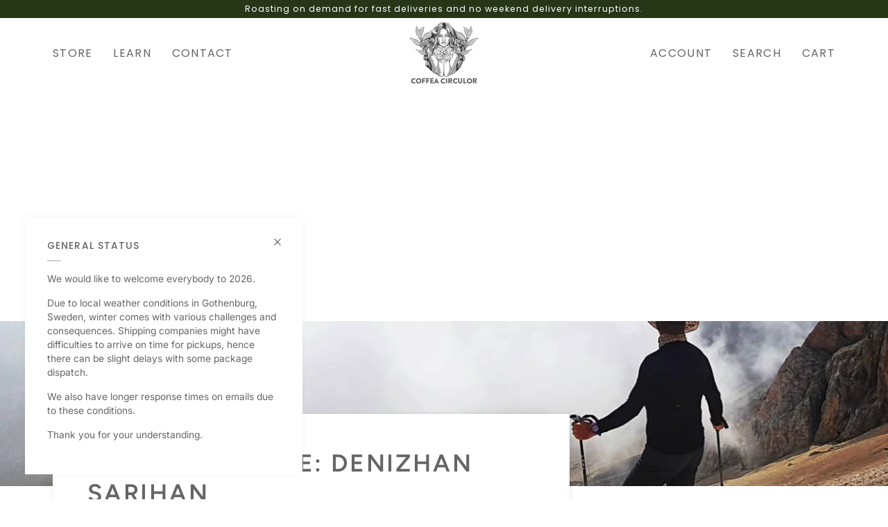

--- FILE ---
content_type: text/html; charset=utf-8
request_url: https://coffeacirculor.com/blogs/news/brewer-profile-denizhan-sarihan
body_size: 32139
content:
<!doctype html>




<html class="no-js" lang="en" ><head>
  <meta charset="utf-8">
  <meta http-equiv="X-UA-Compatible" content="IE=edge,chrome=1">
  <meta name="viewport" content="width=device-width,initial-scale=1,viewport-fit=cover">
  <meta name="theme-color" content="#585e71"><link rel="canonical" href="https://coffeacirculor.com/blogs/news/brewer-profile-denizhan-sarihan"><!-- ======================= Coffea Circulor ========================= -->

  <!-- Preloading ================================================================== -->

  <link rel="preconnect" href="https://fonts.shopify.com" crossorigin>
  <link rel="preload" href="//coffeacirculor.com/cdn/fonts/inter/inter_n4.b2a3f24c19b4de56e8871f609e73ca7f6d2e2bb9.woff2" as="font" type="font/woff2" crossorigin>
  <link rel="preload" href="//coffeacirculor.com/cdn/fonts/figtree/figtree_n6.9d1ea52bb49a0a86cfd1b0383d00f83d3fcc14de.woff2" as="font" type="font/woff2" crossorigin>
  <link rel="preload" href="//coffeacirculor.com/cdn/fonts/poppins/poppins_n4.0ba78fa5af9b0e1a374041b3ceaadf0a43b41362.woff2" as="font" type="font/woff2" crossorigin>

  <!-- Title and description ================================================ --><link rel="shortcut icon" href="//coffeacirculor.com/cdn/shop/files/favicon_afbf1143-ed23-48bb-b595-7bf74d4cb7fb_32x32.jpg?v=1613540700" type="image/png">
  <title>
    

    Brewer Profile: Denizhan Sarihan
&ndash; Coffea Circulor

  </title><meta name="description" content="I&#39;ve been a coffee (&#39;kahve&#39; as we call it in Turkish) lover since I can remember. For my generation here in Turkey, we met coffee with Turkish coffee style in small ages or &#39;cezve&#39;/ibrik&#39; as the world knows it.">
  <!-- /snippets/social-meta-tags.liquid --><meta property="og:site_name" content="Coffea Circulor">
<meta property="og:url" content="https://coffeacirculor.com/blogs/news/brewer-profile-denizhan-sarihan">
<meta property="og:title" content="Brewer Profile: Denizhan Sarihan">
<meta property="og:type" content="article">
<meta property="og:description" content="I've been a coffee ('kahve' as we call it in Turkish) lover since I can remember. For my generation here in Turkey, we met coffee with Turkish coffee style in small ages or 'cezve'/ibrik' as the world knows it."><meta property="og:image" content="http://coffeacirculor.com/cdn/shop/articles/Denizhan_Sarihan_Mountains_and_Clouds.png?v=1637968628">
      <meta property="og:image:secure_url" content="https://coffeacirculor.com/cdn/shop/articles/Denizhan_Sarihan_Mountains_and_Clouds.png?v=1637968628">
      <meta property="og:image:height" content="940">
      <meta property="og:image:width" content="1388">


<meta name="twitter:site" content="@coffeacirculor">
<meta name="twitter:card" content="summary_large_image">
<meta name="twitter:title" content="Brewer Profile: Denizhan Sarihan">
<meta name="twitter:description" content="I've been a coffee ('kahve' as we call it in Turkish) lover since I can remember. For my generation here in Turkey, we met coffee with Turkish coffee style in small ages or 'cezve'/ibrik' as the world knows it."><!-- CSS ================================================================== -->

  <link href="//coffeacirculor.com/cdn/shop/t/7/assets/font-settings.css?v=60969956151259486181759344831" rel="stylesheet" type="text/css" media="all" />

  <!-- /snippets/css-variables.liquid -->


<style data-shopify>

:root {
/* ================ Layout Variables ================ */






--LAYOUT-WIDTH: 1200px;
--LAYOUT-GUTTER: 20px;
--LAYOUT-GUTTER-OFFSET: -20px;
--NAV-GUTTER: 15px;
--LAYOUT-OUTER: 36px;

/* ================ Product video ================ */

--COLOR-VIDEO-BG: #f2f2f2;


/* ================ Color Variables ================ */

/* === Backgrounds ===*/
--COLOR-BG: #ffffff;
--COLOR-BG-ACCENT: #f7f7f7;

/* === Text colors ===*/
--COLOR-TEXT-DARK: #453939;
--COLOR-TEXT: #656565;
--COLOR-TEXT-LIGHT: #939393;

/* === Bright color ===*/
--COLOR-PRIMARY: #f4a482;
--COLOR-PRIMARY-HOVER: #fd6b2c;
--COLOR-PRIMARY-FADE: rgba(244, 164, 130, 0.05);
--COLOR-PRIMARY-FADE-HOVER: rgba(244, 164, 130, 0.1);--COLOR-PRIMARY-OPPOSITE: #ffffff;

/* === Secondary/link Color ===*/
--COLOR-SECONDARY: #585e71;
--COLOR-SECONDARY-HOVER: #2d354f;
--COLOR-SECONDARY-FADE: rgba(88, 94, 113, 0.05);
--COLOR-SECONDARY-FADE-HOVER: rgba(88, 94, 113, 0.1);--COLOR-SECONDARY-OPPOSITE: #ffffff;

/* === Shades of grey ===*/
--COLOR-A5:  rgba(101, 101, 101, 0.05);
--COLOR-A10: rgba(101, 101, 101, 0.1);
--COLOR-A20: rgba(101, 101, 101, 0.2);
--COLOR-A35: rgba(101, 101, 101, 0.35);
--COLOR-A50: rgba(101, 101, 101, 0.5);
--COLOR-A80: rgba(101, 101, 101, 0.8);
--COLOR-A90: rgba(101, 101, 101, 0.9);
--COLOR-A95: rgba(101, 101, 101, 0.95);


/* ================ Inverted Color Variables ================ */

--INVERSE-BG: #2e3438;
--INVERSE-BG-ACCENT: #222324;

/* === Text colors ===*/
--INVERSE-TEXT-DARK: #ffffff;
--INVERSE-TEXT: #ffffff;
--INVERSE-TEXT-LIGHT: #c0c2c3;

/* === Bright color ===*/
--INVERSE-PRIMARY: #fcd8c8;
--INVERSE-PRIMARY-HOVER: #ffa278;
--INVERSE-PRIMARY-FADE: rgba(252, 216, 200, 0.05);
--INVERSE-PRIMARY-FADE-HOVER: rgba(252, 216, 200, 0.1);--INVERSE-PRIMARY-OPPOSITE: #000000;


/* === Second Color ===*/
--INVERSE-SECONDARY: #c6dae5;
--INVERSE-SECONDARY-HOVER: #86bcd9;
--INVERSE-SECONDARY-FADE: rgba(198, 218, 229, 0.05);
--INVERSE-SECONDARY-FADE-HOVER: rgba(198, 218, 229, 0.1);--INVERSE-SECONDARY-OPPOSITE: #000000;


/* === Shades of grey ===*/
--INVERSE-A5:  rgba(255, 255, 255, 0.05);
--INVERSE-A10: rgba(255, 255, 255, 0.1);
--INVERSE-A20: rgba(255, 255, 255, 0.2);
--INVERSE-A35: rgba(255, 255, 255, 0.3);
--INVERSE-A80: rgba(255, 255, 255, 0.8);
--INVERSE-A90: rgba(255, 255, 255, 0.9);
--INVERSE-A95: rgba(255, 255, 255, 0.95);


/* ================ Bright Color Variables ================ */

--BRIGHT-BG: #d2815f;
--BRIGHT-BG-ACCENT: #2693cf;

/* === Text colors ===*/
--BRIGHT-TEXT-DARK: #ffffff;
--BRIGHT-TEXT: #ffffff;
--BRIGHT-TEXT-LIGHT: #f2d9cf;

/* === Bright color ===*/
--BRIGHT-PRIMARY: #2693cf;
--BRIGHT-PRIMARY-HOVER: #0e699b;
--BRIGHT-PRIMARY-FADE: rgba(38, 147, 207, 0.05);
--BRIGHT-PRIMARY-FADE-HOVER: rgba(38, 147, 207, 0.1);--BRIGHT-PRIMARY-OPPOSITE: #000000;


/* === Second Color ===*/
--BRIGHT-SECONDARY: #f4a482;
--BRIGHT-SECONDARY-HOVER: #fd6b2c;
--BRIGHT-SECONDARY-FADE: rgba(244, 164, 130, 0.05);
--BRIGHT-SECONDARY-FADE-HOVER: rgba(244, 164, 130, 0.1);--BRIGHT-SECONDARY-OPPOSITE: #000000;


/* === Shades of grey ===*/
--BRIGHT-A5:  rgba(255, 255, 255, 0.05);
--BRIGHT-A10: rgba(255, 255, 255, 0.1);
--BRIGHT-A20: rgba(255, 255, 255, 0.2);
--BRIGHT-A35: rgba(255, 255, 255, 0.3);
--BRIGHT-A80: rgba(255, 255, 255, 0.8);
--BRIGHT-A90: rgba(255, 255, 255, 0.9);
--BRIGHT-A95: rgba(255, 255, 255, 0.95);


/* === Account Bar ===*/
--COLOR-ANNOUNCEMENT-BG: #283618;
--COLOR-ANNOUNCEMENT-TEXT: #ffffff;

/* === Nav and dropdown link background ===*/
--COLOR-NAV: #ffffff;
--COLOR-NAV-TEXT: #656565;
--COLOR-NAV-TEXT-DARK: #453939;
--COLOR-NAV-TEXT-LIGHT: #939393;
--COLOR-NAV-BORDER: #d7d7d7;
--COLOR-NAV-A10: rgba(101, 101, 101, 0.1);
--COLOR-NAV-A50: rgba(101, 101, 101, 0.5);
--COLOR-HIGHLIGHT-LINK: #d2815f;

/* === Site Footer ===*/
--COLOR-FOOTER-BG: #efefef;
--COLOR-FOOTER-TEXT: #393939;
--COLOR-FOOTER-A5: rgba(57, 57, 57, 0.05);
--COLOR-FOOTER-A15: rgba(57, 57, 57, 0.15);
--COLOR-FOOTER-A90: rgba(57, 57, 57, 0.9);

/* === Sub-Footer ===*/
--COLOR-SUB-FOOTER-BG: #e9e9e9;
--COLOR-SUB-FOOTER-TEXT: #656565;
--COLOR-SUB-FOOTER-A5: rgba(101, 101, 101, 0.05);
--COLOR-SUB-FOOTER-A15: rgba(101, 101, 101, 0.15);
--COLOR-SUB-FOOTER-A90: rgba(101, 101, 101, 0.9);

/* === Products ===*/
--PRODUCT-GRID-ASPECT-RATIO: 90.0%;

/* === Product badges ===*/
--COLOR-BADGE: #ffffff;
--COLOR-BADGE-TEXT: #2e3438;
--COLOR-BADGE-TEXT-DARK: #0a0d0f;
--COLOR-BADGE-TEXT-HOVER: #505b62;
--COLOR-BADGE-HAIRLINE: #f5f5f5;

/* === Product item slider ===*/--COLOR-PRODUCT-SLIDER: #ffffff;--COLOR-PRODUCT-SLIDER-OPPOSITE: rgba(13, 13, 13, 0.06);/* === disabled form colors ===*/
--COLOR-DISABLED-BG: #f0f0f0;
--COLOR-DISABLED-TEXT: #c9c9c9;

--INVERSE-DISABLED-BG: #43484c;
--INVERSE-DISABLED-TEXT: #777b7e;


/* === Tailwind RGBA Palette ===*/
--RGB-CANVAS: 255 255 255;
--RGB-CONTENT: 101 101 101;
--RGB-PRIMARY: 244 164 130;
--RGB-SECONDARY: 88 94 113;

--RGB-DARK-CANVAS: 46 52 56;
--RGB-DARK-CONTENT: 255 255 255;
--RGB-DARK-PRIMARY: 252 216 200;
--RGB-DARK-SECONDARY: 198 218 229;

--RGB-BRIGHT-CANVAS: 210 129 95;
--RGB-BRIGHT-CONTENT: 255 255 255;
--RGB-BRIGHT-PRIMARY: 38 147 207;
--RGB-BRIGHT-SECONDARY: 244 164 130;

--RGB-PRIMARY-CONTRAST: 255 255 255;
--RGB-SECONDARY-CONTRAST: 255 255 255;

--RGB-DARK-PRIMARY-CONTRAST: 0 0 0;
--RGB-DARK-SECONDARY-CONTRAST: 0 0 0;

--RGB-BRIGHT-PRIMARY-CONTRAST: 0 0 0;
--RGB-BRIGHT-SECONDARY-CONTRAST: 0 0 0;


/* === Button Radius === */
--BUTTON-RADIUS: 0px;


/* === Icon Stroke Width === */
--ICON-STROKE-WIDTH: 2px;


/* ================ Typography ================ */

--FONT-STACK-BODY: Inter, sans-serif;
--FONT-STYLE-BODY: normal;
--FONT-WEIGHT-BODY: 400;
--FONT-WEIGHT-BODY-BOLD: 500;
--FONT-ADJUST-BODY: 0.95;

  --FONT-BODY-TRANSFORM: none;
  --FONT-BODY-LETTER-SPACING: normal;


--FONT-STACK-HEADING: Figtree, sans-serif;
--FONT-STYLE-HEADING: normal;
--FONT-WEIGHT-HEADING: 600;
--FONT-WEIGHT-HEADING-BOLD: 700;
--FONT-ADJUST-HEADING: 0.9;

  --FONT-HEADING-TRANSFORM: uppercase;
  --FONT-HEADING-LETTER-SPACING: 0.08em;

--FONT-STACK-ACCENT: Poppins, sans-serif;
--FONT-STYLE-ACCENT: normal;
--FONT-WEIGHT-ACCENT: 400;
--FONT-WEIGHT-ACCENT-BOLD: 500;
--FONT-ADJUST-ACCENT: 0.95;

  --FONT-ACCENT-TRANSFORM: uppercase;
  --FONT-ACCENT-LETTER-SPACING: 0.08em;

--TYPE-STACK-NAV: Poppins, sans-serif;
--TYPE-STYLE-NAV: normal;
--TYPE-ADJUST-NAV: 0.95;
--TYPE-WEIGHT-NAV: 400;

  --FONT-NAV-TRANSFORM: uppercase;
  --FONT-NAV-LETTER-SPACING: 0.08em;

--TYPE-STACK-BUTTON: Poppins, sans-serif;
--TYPE-STYLE-BUTTON: normal;
--TYPE-ADJUST-BUTTON: 0.95;
--TYPE-WEIGHT-BUTTON: 500;

  --FONT-BUTTON-TRANSFORM: uppercase;
  --FONT-BUTTON-LETTER-SPACING: 0.08em;

--TYPE-STACK-KICKER: Poppins, sans-serif;
--TYPE-STYLE-KICKER: normal;
--TYPE-ADJUST-KICKER: 0.95;
--TYPE-WEIGHT-KICKER: 500;

  --FONT-KICKER-TRANSFORM: uppercase;
  --FONT-KICKER-LETTER-SPACING: 0.08em;


--ICO-SELECT: url('//coffeacirculor.com/cdn/shop/t/7/assets/ico-select.svg?v=35922737833055407981732387816');

/* ================ Photo correction ================ */
--PHOTO-CORRECTION: 98%;



}


/* ================ Typography ================ */
/* ================ type-scale.com ============ */

/* 1.16 base 13 */
:root {
 --font-1: 10px;
 --font-2: 11.3px;
 --font-3: 12px;
 --font-4: 13px;
 --font-5: 15.5px;
 --font-6: 17px;
 --font-7: 20px;
 --font-8: 23.5px;
 --font-9: 27px;
 --font-10:32px;
 --font-11:37px;
 --font-12:43px;
 --font-13:49px;
 --font-14:57px;
 --font-15:67px;
}

/* 1.175 base 13.5 */
@media only screen and (min-width: 480px) and (max-width: 1099px) {
  :root {
    --font-1: 10px;
    --font-2: 11.5px;
    --font-3: 12.5px;
    --font-4: 13.5px;
    --font-5: 16px;
    --font-6: 18px;
    --font-7: 21px;
    --font-8: 25px;
    --font-9: 29px;
    --font-10:34px;
    --font-11:40px;
    --font-12:47px;
    --font-13:56px;
    --font-14:65px;
   --font-15:77px;
  }
}
/* 1.22 base 14.5 */
@media only screen and (min-width: 1100px) {
  :root {
    --font-1: 10px;
    --font-2: 11.5px;
    --font-3: 13px;
    --font-4: 14.5px;
    --font-5: 17.5px;
    --font-6: 22px;
    --font-7: 26px;
    --font-8: 32px;
    --font-9: 39px;
    --font-10:48px;
    --font-11:58px;
    --font-12:71px;
    --font-13:87px;
    --font-14:106px;
    --font-15:129px;
 }
}


</style>


  <link href="//coffeacirculor.com/cdn/shop/t/7/assets/theme.css?v=107958590749082897541732387789" rel="stylesheet" type="text/css" media="all" />

  <script>
    document.documentElement.className = document.documentElement.className.replace('no-js', 'js');

    
      document.documentElement.classList.add('aos-initialized');let root = '/';
    if (root[root.length - 1] !== '/') {
      root = `${root}/`;
    }
    var theme = {
      routes: {
        root_url: root,
        cart: '/cart',
        cart_add_url: '/cart/add',
        product_recommendations_url: '/recommendations/products',
        account_addresses_url: '/account/addresses',
        predictive_search_url: '/search/suggest'
      },
      state: {
        cartOpen: null,
      },
      sizes: {
        small: 480,
        medium: 768,
        large: 1100,
        widescreen: 1400
      },
      assets: {
        photoswipe: '//coffeacirculor.com/cdn/shop/t/7/assets/photoswipe.js?v=169308975333299535361732387789',
        smoothscroll: '//coffeacirculor.com/cdn/shop/t/7/assets/smoothscroll.js?v=37906625415260927261732387789',
        swatches: '//coffeacirculor.com/cdn/shop/t/7/assets/swatches.json?v=154940297821828866241732387789',
        noImage: '//coffeacirculor.com/cdn/shopifycloud/storefront/assets/no-image-2048-a2addb12.gif',
        base: '//coffeacirculor.com/cdn/shop/t/7/assets/'
      },
      strings: {
        swatchesKey: "Color, Colour",
        addToCart: "Add to Cart",
        estimateShipping: "Estimate shipping",
        noShippingAvailable: "We do not ship to this destination.",
        free: "Free",
        from: "From",
        preOrder: "Pre-order",
        soldOut: "Sold Out",
        sale: "Sale",
        subscription: "Subscription",
        unavailable: "Unavailable",
        unitPrice: "Unit price",
        unitPriceSeparator: "per",
        stockout: "All available stock is in cart",
        products: "Products",
        pages: "Pages",
        collections: "Collections",
        resultsFor: "Results for",
        noResultsFor: "No results for",
        articles: "Articles",
        successMessage: "Link copied to clipboard",
      },
      settings: {
        badge_sale_type: "dollar",
        animate_hover: true,
        animate_scroll: true,
        show_locale_desktop: null,
        show_locale_mobile: null,
        show_currency_desktop: null,
        show_currency_mobile: null,
        currency_select_type: "country",
        currency_code_enable: false,
        cycle_images_hover_delay: 1.5
      },
      info: {
        name: 'Coffea Circulor'
      },
      version: 'V3',
      moneyFormat: "€{{amount_with_comma_separator}}",
      shopCurrency: "EUR",
      currencyCode: "EUR"
    }
    let windowInnerHeight = window.innerHeight;
    document.documentElement.style.setProperty('--full-screen', `${windowInnerHeight}px`);
    document.documentElement.style.setProperty('--three-quarters', `${windowInnerHeight * 0.75}px`);
    document.documentElement.style.setProperty('--two-thirds', `${windowInnerHeight * 0.66}px`);
    document.documentElement.style.setProperty('--one-half', `${windowInnerHeight * 0.5}px`);
    document.documentElement.style.setProperty('--one-third', `${windowInnerHeight * 0.33}px`);
    document.documentElement.style.setProperty('--one-fifth', `${windowInnerHeight * 0.2}px`);

    window.isRTL = document.documentElement.getAttribute('dir') === 'rtl';
  </script><!-- Theme Javascript ============================================================== -->
  <script src="//coffeacirculor.com/cdn/shop/t/7/assets/vendor.js?v=69555399850987115801732387789" defer="defer"></script>
  <script src="//coffeacirculor.com/cdn/shop/t/7/assets/theme.js?v=32521018892664873591732387789" defer="defer"></script>

  <script>
    (function () {
      function onPageShowEvents() {
        if ('requestIdleCallback' in window) {
          requestIdleCallback(initCartEvent, { timeout: 500 })
        } else {
          initCartEvent()
        }
        function initCartEvent(){
          window.fetch(window.theme.routes.cart + '.js')
          .then((response) => {
            if(!response.ok){
              throw {status: response.statusText};
            }
            return response.json();
          })
          .then((response) => {
            document.dispatchEvent(new CustomEvent('theme:cart:change', {
              detail: {
                cart: response,
              },
              bubbles: true,
            }));
            return response;
          })
          .catch((e) => {
            console.error(e);
          });
        }
      };
      window.onpageshow = onPageShowEvents;
    })();
  </script>

  <script type="text/javascript">
    if (window.MSInputMethodContext && document.documentMode) {
      var scripts = document.getElementsByTagName('script')[0];
      var polyfill = document.createElement("script");
      polyfill.defer = true;
      polyfill.src = "//coffeacirculor.com/cdn/shop/t/7/assets/ie11.js?v=144489047535103983231732387789";

      scripts.parentNode.insertBefore(polyfill, scripts);
    }
  </script>

  <!-- Shopify app scripts =========================================================== -->
  <script>window.performance && window.performance.mark && window.performance.mark('shopify.content_for_header.start');</script><meta id="shopify-digital-wallet" name="shopify-digital-wallet" content="/8075673647/digital_wallets/dialog">
<meta name="shopify-checkout-api-token" content="d57add8a8b78d230f6028d1849bfb3b5">
<link rel="alternate" type="application/atom+xml" title="Feed" href="/blogs/news.atom" />
<script async="async" src="/checkouts/internal/preloads.js?locale=en-DE"></script>
<link rel="preconnect" href="https://shop.app" crossorigin="anonymous">
<script async="async" src="https://shop.app/checkouts/internal/preloads.js?locale=en-DE&shop_id=8075673647" crossorigin="anonymous"></script>
<script id="apple-pay-shop-capabilities" type="application/json">{"shopId":8075673647,"countryCode":"SE","currencyCode":"EUR","merchantCapabilities":["supports3DS"],"merchantId":"gid:\/\/shopify\/Shop\/8075673647","merchantName":"Coffea Circulor","requiredBillingContactFields":["postalAddress","email","phone"],"requiredShippingContactFields":["postalAddress","email","phone"],"shippingType":"shipping","supportedNetworks":["visa","maestro","masterCard","amex"],"total":{"type":"pending","label":"Coffea Circulor","amount":"1.00"},"shopifyPaymentsEnabled":true,"supportsSubscriptions":true}</script>
<script id="shopify-features" type="application/json">{"accessToken":"d57add8a8b78d230f6028d1849bfb3b5","betas":["rich-media-storefront-analytics"],"domain":"coffeacirculor.com","predictiveSearch":true,"shopId":8075673647,"locale":"en"}</script>
<script>var Shopify = Shopify || {};
Shopify.shop = "coffeacirculor.myshopify.com";
Shopify.locale = "en";
Shopify.currency = {"active":"EUR","rate":"1.0"};
Shopify.country = "DE";
Shopify.theme = {"name":"coffeacirculor","id":174643020103,"schema_name":"Coffea Circulor","schema_version":"7.4.1","theme_store_id":null,"role":"main"};
Shopify.theme.handle = "null";
Shopify.theme.style = {"id":null,"handle":null};
Shopify.cdnHost = "coffeacirculor.com/cdn";
Shopify.routes = Shopify.routes || {};
Shopify.routes.root = "/";</script>
<script type="module">!function(o){(o.Shopify=o.Shopify||{}).modules=!0}(window);</script>
<script>!function(o){function n(){var o=[];function n(){o.push(Array.prototype.slice.apply(arguments))}return n.q=o,n}var t=o.Shopify=o.Shopify||{};t.loadFeatures=n(),t.autoloadFeatures=n()}(window);</script>
<script>
  window.ShopifyPay = window.ShopifyPay || {};
  window.ShopifyPay.apiHost = "shop.app\/pay";
  window.ShopifyPay.redirectState = null;
</script>
<script id="shop-js-analytics" type="application/json">{"pageType":"article"}</script>
<script defer="defer" async type="module" src="//coffeacirculor.com/cdn/shopifycloud/shop-js/modules/v2/client.init-shop-cart-sync_BdyHc3Nr.en.esm.js"></script>
<script defer="defer" async type="module" src="//coffeacirculor.com/cdn/shopifycloud/shop-js/modules/v2/chunk.common_Daul8nwZ.esm.js"></script>
<script type="module">
  await import("//coffeacirculor.com/cdn/shopifycloud/shop-js/modules/v2/client.init-shop-cart-sync_BdyHc3Nr.en.esm.js");
await import("//coffeacirculor.com/cdn/shopifycloud/shop-js/modules/v2/chunk.common_Daul8nwZ.esm.js");

  window.Shopify.SignInWithShop?.initShopCartSync?.({"fedCMEnabled":true,"windoidEnabled":true});

</script>
<script>
  window.Shopify = window.Shopify || {};
  if (!window.Shopify.featureAssets) window.Shopify.featureAssets = {};
  window.Shopify.featureAssets['shop-js'] = {"shop-cart-sync":["modules/v2/client.shop-cart-sync_QYOiDySF.en.esm.js","modules/v2/chunk.common_Daul8nwZ.esm.js"],"init-fed-cm":["modules/v2/client.init-fed-cm_DchLp9rc.en.esm.js","modules/v2/chunk.common_Daul8nwZ.esm.js"],"shop-button":["modules/v2/client.shop-button_OV7bAJc5.en.esm.js","modules/v2/chunk.common_Daul8nwZ.esm.js"],"init-windoid":["modules/v2/client.init-windoid_DwxFKQ8e.en.esm.js","modules/v2/chunk.common_Daul8nwZ.esm.js"],"shop-cash-offers":["modules/v2/client.shop-cash-offers_DWtL6Bq3.en.esm.js","modules/v2/chunk.common_Daul8nwZ.esm.js","modules/v2/chunk.modal_CQq8HTM6.esm.js"],"shop-toast-manager":["modules/v2/client.shop-toast-manager_CX9r1SjA.en.esm.js","modules/v2/chunk.common_Daul8nwZ.esm.js"],"init-shop-email-lookup-coordinator":["modules/v2/client.init-shop-email-lookup-coordinator_UhKnw74l.en.esm.js","modules/v2/chunk.common_Daul8nwZ.esm.js"],"pay-button":["modules/v2/client.pay-button_DzxNnLDY.en.esm.js","modules/v2/chunk.common_Daul8nwZ.esm.js"],"avatar":["modules/v2/client.avatar_BTnouDA3.en.esm.js"],"init-shop-cart-sync":["modules/v2/client.init-shop-cart-sync_BdyHc3Nr.en.esm.js","modules/v2/chunk.common_Daul8nwZ.esm.js"],"shop-login-button":["modules/v2/client.shop-login-button_D8B466_1.en.esm.js","modules/v2/chunk.common_Daul8nwZ.esm.js","modules/v2/chunk.modal_CQq8HTM6.esm.js"],"init-customer-accounts-sign-up":["modules/v2/client.init-customer-accounts-sign-up_C8fpPm4i.en.esm.js","modules/v2/client.shop-login-button_D8B466_1.en.esm.js","modules/v2/chunk.common_Daul8nwZ.esm.js","modules/v2/chunk.modal_CQq8HTM6.esm.js"],"init-shop-for-new-customer-accounts":["modules/v2/client.init-shop-for-new-customer-accounts_CVTO0Ztu.en.esm.js","modules/v2/client.shop-login-button_D8B466_1.en.esm.js","modules/v2/chunk.common_Daul8nwZ.esm.js","modules/v2/chunk.modal_CQq8HTM6.esm.js"],"init-customer-accounts":["modules/v2/client.init-customer-accounts_dRgKMfrE.en.esm.js","modules/v2/client.shop-login-button_D8B466_1.en.esm.js","modules/v2/chunk.common_Daul8nwZ.esm.js","modules/v2/chunk.modal_CQq8HTM6.esm.js"],"shop-follow-button":["modules/v2/client.shop-follow-button_CkZpjEct.en.esm.js","modules/v2/chunk.common_Daul8nwZ.esm.js","modules/v2/chunk.modal_CQq8HTM6.esm.js"],"lead-capture":["modules/v2/client.lead-capture_BntHBhfp.en.esm.js","modules/v2/chunk.common_Daul8nwZ.esm.js","modules/v2/chunk.modal_CQq8HTM6.esm.js"],"checkout-modal":["modules/v2/client.checkout-modal_CfxcYbTm.en.esm.js","modules/v2/chunk.common_Daul8nwZ.esm.js","modules/v2/chunk.modal_CQq8HTM6.esm.js"],"shop-login":["modules/v2/client.shop-login_Da4GZ2H6.en.esm.js","modules/v2/chunk.common_Daul8nwZ.esm.js","modules/v2/chunk.modal_CQq8HTM6.esm.js"],"payment-terms":["modules/v2/client.payment-terms_MV4M3zvL.en.esm.js","modules/v2/chunk.common_Daul8nwZ.esm.js","modules/v2/chunk.modal_CQq8HTM6.esm.js"]};
</script>
<script>(function() {
  var isLoaded = false;
  function asyncLoad() {
    if (isLoaded) return;
    isLoaded = true;
    var urls = ["https:\/\/chimpstatic.com\/mcjs-connected\/js\/users\/3affb57d3fc224aeb6caea54e\/95e234d0d6c396353395b28c7.js?shop=coffeacirculor.myshopify.com","https:\/\/cdn-bundler.nice-team.net\/app\/js\/bundler.js?shop=coffeacirculor.myshopify.com","https:\/\/cdn.nfcube.com\/instafeed-6374a0271260fe4b3390b117f11bcd39.js?shop=coffeacirculor.myshopify.com"];
    for (var i = 0; i < urls.length; i++) {
      var s = document.createElement('script');
      s.type = 'text/javascript';
      s.async = true;
      s.src = urls[i];
      var x = document.getElementsByTagName('script')[0];
      x.parentNode.insertBefore(s, x);
    }
  };
  if(window.attachEvent) {
    window.attachEvent('onload', asyncLoad);
  } else {
    window.addEventListener('load', asyncLoad, false);
  }
})();</script>
<script id="__st">var __st={"a":8075673647,"offset":3600,"reqid":"a8976cbf-dab8-45d9-9397-c49c5328694c-1769030742","pageurl":"coffeacirculor.com\/blogs\/news\/brewer-profile-denizhan-sarihan","s":"articles-557064618031","u":"f9454a752c68","p":"article","rtyp":"article","rid":557064618031};</script>
<script>window.ShopifyPaypalV4VisibilityTracking = true;</script>
<script id="captcha-bootstrap">!function(){'use strict';const t='contact',e='account',n='new_comment',o=[[t,t],['blogs',n],['comments',n],[t,'customer']],c=[[e,'customer_login'],[e,'guest_login'],[e,'recover_customer_password'],[e,'create_customer']],r=t=>t.map((([t,e])=>`form[action*='/${t}']:not([data-nocaptcha='true']) input[name='form_type'][value='${e}']`)).join(','),a=t=>()=>t?[...document.querySelectorAll(t)].map((t=>t.form)):[];function s(){const t=[...o],e=r(t);return a(e)}const i='password',u='form_key',d=['recaptcha-v3-token','g-recaptcha-response','h-captcha-response',i],f=()=>{try{return window.sessionStorage}catch{return}},m='__shopify_v',_=t=>t.elements[u];function p(t,e,n=!1){try{const o=window.sessionStorage,c=JSON.parse(o.getItem(e)),{data:r}=function(t){const{data:e,action:n}=t;return t[m]||n?{data:e,action:n}:{data:t,action:n}}(c);for(const[e,n]of Object.entries(r))t.elements[e]&&(t.elements[e].value=n);n&&o.removeItem(e)}catch(o){console.error('form repopulation failed',{error:o})}}const l='form_type',E='cptcha';function T(t){t.dataset[E]=!0}const w=window,h=w.document,L='Shopify',v='ce_forms',y='captcha';let A=!1;((t,e)=>{const n=(g='f06e6c50-85a8-45c8-87d0-21a2b65856fe',I='https://cdn.shopify.com/shopifycloud/storefront-forms-hcaptcha/ce_storefront_forms_captcha_hcaptcha.v1.5.2.iife.js',D={infoText:'Protected by hCaptcha',privacyText:'Privacy',termsText:'Terms'},(t,e,n)=>{const o=w[L][v],c=o.bindForm;if(c)return c(t,g,e,D).then(n);var r;o.q.push([[t,g,e,D],n]),r=I,A||(h.body.append(Object.assign(h.createElement('script'),{id:'captcha-provider',async:!0,src:r})),A=!0)});var g,I,D;w[L]=w[L]||{},w[L][v]=w[L][v]||{},w[L][v].q=[],w[L][y]=w[L][y]||{},w[L][y].protect=function(t,e){n(t,void 0,e),T(t)},Object.freeze(w[L][y]),function(t,e,n,w,h,L){const[v,y,A,g]=function(t,e,n){const i=e?o:[],u=t?c:[],d=[...i,...u],f=r(d),m=r(i),_=r(d.filter((([t,e])=>n.includes(e))));return[a(f),a(m),a(_),s()]}(w,h,L),I=t=>{const e=t.target;return e instanceof HTMLFormElement?e:e&&e.form},D=t=>v().includes(t);t.addEventListener('submit',(t=>{const e=I(t);if(!e)return;const n=D(e)&&!e.dataset.hcaptchaBound&&!e.dataset.recaptchaBound,o=_(e),c=g().includes(e)&&(!o||!o.value);(n||c)&&t.preventDefault(),c&&!n&&(function(t){try{if(!f())return;!function(t){const e=f();if(!e)return;const n=_(t);if(!n)return;const o=n.value;o&&e.removeItem(o)}(t);const e=Array.from(Array(32),(()=>Math.random().toString(36)[2])).join('');!function(t,e){_(t)||t.append(Object.assign(document.createElement('input'),{type:'hidden',name:u})),t.elements[u].value=e}(t,e),function(t,e){const n=f();if(!n)return;const o=[...t.querySelectorAll(`input[type='${i}']`)].map((({name:t})=>t)),c=[...d,...o],r={};for(const[a,s]of new FormData(t).entries())c.includes(a)||(r[a]=s);n.setItem(e,JSON.stringify({[m]:1,action:t.action,data:r}))}(t,e)}catch(e){console.error('failed to persist form',e)}}(e),e.submit())}));const S=(t,e)=>{t&&!t.dataset[E]&&(n(t,e.some((e=>e===t))),T(t))};for(const o of['focusin','change'])t.addEventListener(o,(t=>{const e=I(t);D(e)&&S(e,y())}));const B=e.get('form_key'),M=e.get(l),P=B&&M;t.addEventListener('DOMContentLoaded',(()=>{const t=y();if(P)for(const e of t)e.elements[l].value===M&&p(e,B);[...new Set([...A(),...v().filter((t=>'true'===t.dataset.shopifyCaptcha))])].forEach((e=>S(e,t)))}))}(h,new URLSearchParams(w.location.search),n,t,e,['guest_login'])})(!0,!0)}();</script>
<script integrity="sha256-4kQ18oKyAcykRKYeNunJcIwy7WH5gtpwJnB7kiuLZ1E=" data-source-attribution="shopify.loadfeatures" defer="defer" src="//coffeacirculor.com/cdn/shopifycloud/storefront/assets/storefront/load_feature-a0a9edcb.js" crossorigin="anonymous"></script>
<script crossorigin="anonymous" defer="defer" src="//coffeacirculor.com/cdn/shopifycloud/storefront/assets/shopify_pay/storefront-65b4c6d7.js?v=20250812"></script>
<script data-source-attribution="shopify.dynamic_checkout.dynamic.init">var Shopify=Shopify||{};Shopify.PaymentButton=Shopify.PaymentButton||{isStorefrontPortableWallets:!0,init:function(){window.Shopify.PaymentButton.init=function(){};var t=document.createElement("script");t.src="https://coffeacirculor.com/cdn/shopifycloud/portable-wallets/latest/portable-wallets.en.js",t.type="module",document.head.appendChild(t)}};
</script>
<script data-source-attribution="shopify.dynamic_checkout.buyer_consent">
  function portableWalletsHideBuyerConsent(e){var t=document.getElementById("shopify-buyer-consent"),n=document.getElementById("shopify-subscription-policy-button");t&&n&&(t.classList.add("hidden"),t.setAttribute("aria-hidden","true"),n.removeEventListener("click",e))}function portableWalletsShowBuyerConsent(e){var t=document.getElementById("shopify-buyer-consent"),n=document.getElementById("shopify-subscription-policy-button");t&&n&&(t.classList.remove("hidden"),t.removeAttribute("aria-hidden"),n.addEventListener("click",e))}window.Shopify?.PaymentButton&&(window.Shopify.PaymentButton.hideBuyerConsent=portableWalletsHideBuyerConsent,window.Shopify.PaymentButton.showBuyerConsent=portableWalletsShowBuyerConsent);
</script>
<script data-source-attribution="shopify.dynamic_checkout.cart.bootstrap">document.addEventListener("DOMContentLoaded",(function(){function t(){return document.querySelector("shopify-accelerated-checkout-cart, shopify-accelerated-checkout")}if(t())Shopify.PaymentButton.init();else{new MutationObserver((function(e,n){t()&&(Shopify.PaymentButton.init(),n.disconnect())})).observe(document.body,{childList:!0,subtree:!0})}}));
</script>
<link id="shopify-accelerated-checkout-styles" rel="stylesheet" media="screen" href="https://coffeacirculor.com/cdn/shopifycloud/portable-wallets/latest/accelerated-checkout-backwards-compat.css" crossorigin="anonymous">
<style id="shopify-accelerated-checkout-cart">
        #shopify-buyer-consent {
  margin-top: 1em;
  display: inline-block;
  width: 100%;
}

#shopify-buyer-consent.hidden {
  display: none;
}

#shopify-subscription-policy-button {
  background: none;
  border: none;
  padding: 0;
  text-decoration: underline;
  font-size: inherit;
  cursor: pointer;
}

#shopify-subscription-policy-button::before {
  box-shadow: none;
}

      </style>

<script>window.performance && window.performance.mark && window.performance.mark('shopify.content_for_header.end');</script>



<script>
  document.addEventListener("DOMContentLoaded", function(event) {
    const style = document.getElementById('wsg-custom-style');
    if (typeof window.isWsgCustomer != "undefined" && isWsgCustomer) {
      style.innerHTML = `
        ${style.innerHTML} 
        /* A friend of hideWsg - this will _show_ only for wsg customers. Add class to an element to use */
        .showWsg {
          display: unset;
        }
        /* wholesale only CSS */
        .additional-checkout-buttons, .shopify-payment-button {
          display: none !important;
        }
        .wsg-proxy-container select {
          background-color: 
          ${
        document.querySelector('input').style.backgroundColor
          ? document.querySelector('input').style.backgroundColor
          : 'white'
        } !important;
        }
      `;
    } else {
      style.innerHTML = `
        ${style.innerHTML}
        /* Add CSS rules here for NOT wsg customers - great to hide elements from retail when we can't access the code driving the element */
        
      `;
    }

    if (typeof window.embedButtonBg !== undefined && typeof window.embedButtonText !== undefined && window.embedButtonBg !== window.embedButtonText) {
      style.innerHTML = `
        ${style.innerHTML}
        .wsg-button-fix {
          background: ${embedButtonBg} !important;
          border-color: ${embedButtonBg} !important;
          color: ${embedButtonText} !important;
        }
      `;
    }

    // =========================
    //         CUSTOM JS
    // ==========================
    if (document.querySelector(".wsg-proxy-container")) {
      initNodeObserver(wsgCustomJs);
    }
  })

  function wsgCustomJs() {

    // update button classes
    const button = document.querySelectorAll(".wsg-button-fix");
    let buttonClass = "xxButtonClassesHerexx";
    buttonClass = buttonClass.split(" ");
    for (let i = 0; i < button.length; i++) {
      button[i].classList.add(... buttonClass);
    }

    // wsgCustomJs window placeholder
    // update secondary btn color on proxy cart
    if (document.getElementById("wsg-checkout-one")) {
      const checkoutButton = document.getElementById("wsg-checkout-one");
      let wsgBtnColor = window.getComputedStyle(checkoutButton).backgroundColor;
      let wsgBtnBackground = "none";
      let wsgBtnBorder = "thin solid " + wsgBtnColor;
      let wsgBtnPadding = window.getComputedStyle(checkoutButton).padding;
      let spofBtn = document.querySelectorAll(".spof-btn");
      for (let i = 0; i < spofBtn.length; i++) {
        spofBtn[i].style.background = wsgBtnBackground;
        spofBtn[i].style.color = wsgBtnColor;
        spofBtn[i].style.border = wsgBtnBorder;
        spofBtn[i].style.padding = wsgBtnPadding;
      }
    }

    // update Quick Order Form label
    if (typeof window.embedSPOFLabel != "undefined" && embedSPOFLabel) {
      document.querySelectorAll(".spof-btn").forEach(function(spofBtn) {
        spofBtn.removeAttribute("data-translation-selector");
        spofBtn.innerHTML = embedSPOFLabel;
      });
    }
  }

  function initNodeObserver(onChangeNodeCallback) {

    // Select the node that will be observed for mutations
    const targetNode = document.querySelector(".wsg-proxy-container");

    // Options for the observer (which mutations to observe)
    const config = {
      attributes: true,
      childList: true,
      subtree: true
    };

    // Callback function to execute when mutations are observed
    const callback = function(mutationsList, observer) {
      for (const mutation of mutationsList) {
        if (mutation.type === 'childList') {
          onChangeNodeCallback();
          observer.disconnect();
        }
      }
    };

    // Create an observer instance linked to the callback function
    const observer = new MutationObserver(callback);

    // Start observing the target node for configured mutations
    observer.observe(targetNode, config);
  }
</script>


<style id="wsg-custom-style">
  /* A friend of hideWsg - this will _show_ only for wsg customers. Add class to an element to use */
  .showWsg {
    display: none;
  }
  /* Signup/login */
  #wsg-signup select,
  #wsg-signup input,
  #wsg-signup textarea {
    height: 46px;
    border: thin solid #d1d1d1;
    padding: 6px 10px;
  }
  #wsg-signup textarea {
    min-height: 100px;
  }
  .wsg-login-input {
    height: 46px;
    border: thin solid #d1d1d1;
    padding: 6px 10px;
  }
  #wsg-signup select {
  }
/*   Quick Order Form */
  .wsg-table td {
    border: none;
    min-width: 150px;
  }
  .wsg-table tr {
    border-bottom: thin solid #d1d1d1; 
    border-left: none;
  }
  .wsg-table input[type="number"] {
    border: thin solid #d1d1d1;
    padding: 5px 15px;
    min-height: 42px;
  }
  #wsg-spof-link a {
    text-decoration: inherit;
    color: inherit;
  }
  .wsg-proxy-container {
    margin-top: 0% !important;
  }
  @media screen and (max-width:768px){
    .wsg-proxy-container .wsg-table input[type="number"] {
        max-width: 80%; 
    }
    .wsg-center img {
      width: 50px !important;
    }
    .wsg-variant-price-area {
      min-width: 70px !important;
    }
  }
  /* Submit button */
  #wsg-cart-update{
    padding: 8px 10px;
    min-height: 45px;
    max-width: 100% !important;
  }
  .wsg-table {
    background: inherit !important;
  }
  .wsg-spof-container-main {
    background: inherit !important;
  }
  /* General fixes */
  .wsg-hide-prices {
    opacity: 0;
  }
  .wsg-ws-only .button {
    margin: 0;
  }
  .wsg-proxy-container {
    margin-top: 2rem !important;
    margin-bottom: 2rem !important;
  }
    #wsg-login input.wsg-submit-copy,
  #wsg-account-create input.wsg-submit-copy,
  #wsg-signup-container #wsg-submit  {
    border: 1px solid #656565 !important; 
    background: #656565 !important; 
    color: white !important;
    cursor: pointer;
    padding: 10px;
  }
  .wsg-view button,
#wsg-cart-shipping button.wsg-return-to-summary {
    display: flex !important; 
  }
</style>
<!-- BEGIN app block: shopify://apps/wholesale-gorilla/blocks/wsg-header/c48d0487-dff9-41a4-94c8-ec6173fe8b8d -->

   
  















  <!-- check for wsg customer - this now downcases to compare so we are no longer concerned about case matching in tags -->


      
      
      
      
      
      <!-- ajax data -->
      
        
          
        
      
      <script>
        console.log("Wsg-header release 5.22.24")
        // here we need to check if we on a previw theme and set the shop config from the metafield
        
const wsgShopConfigMetafields = {
            
          
            
          
            
          
            
              shopConfig : {"btnClasses":"btn--add-to-cart","hideDomElements":[".hideWsg"],"wsgPriceSelectors":{"productPrice":[".product__price__main",".btn--add-to-cart span[data-button-price]"],"collectionPrices":[".product__grid__info .price",".product__inline__price"]},"autoInstall":true,"wsgMultiAjax":false,"wsgAjaxSettings":{"price":".cart__items__price .line__price","linePrice":"","subtotal":"span[data-cart-final]","checkoutBtn":"[name='checkout']"},"wsgSwatch":"","wsgAccountPageSelector":"h1.account-header__left","wsgVolumeTable":"","excludedSections":[],"productSelectors":[".slide-item",".js-grid > div:has(product-grid-item)",".product__inline",".search__item__generic",".product-grid-slide"],"wsgQVSelector":[""],"fileList":[],"wsgATCButtonsSelectors":[],"wsgVersion":6,"themeId":174643020103},
            
          
            
              shopConfig174643020103 : {"btnClasses":"btn--add-to-cart","hideDomElements":[".hideWsg"],"wsgPriceSelectors":{"productPrice":[".product__price__main",".btn--add-to-cart span[data-button-price]"],"collectionPrices":[".product__grid__info .price",".product__inline__price"]},"autoInstall":true,"wsgMultiAjax":false,"wsgAjaxSettings":{"price":".cart__items__price .line__price","linePrice":"","subtotal":"span[data-cart-final]","checkoutBtn":"[name='checkout']"},"wsgSwatch":"","wsgAccountPageSelector":"h1.account-header__left","wsgVolumeTable":"","excludedSections":[],"productSelectors":[".slide-item",".js-grid > div:has(product-grid-item)",".product__inline",".search__item__generic",".product-grid-slide"],"wsgQVSelector":[""],"fileList":[],"wsgATCButtonsSelectors":[],"wsgVersion":6,"themeId":174643020103},
            
          
            
              shopConfig76906594351 : {"btnClasses":"","hideDomElements":[".hideWsg",".ro_widget"],"wsgPriceSelectors":{"productPrice":[".product-price"],"collectionPrices":[".price",".money","span.caption > span"]},"autoInstall":false,"wsgAjax":true,"wsgMultiAjax":false,"wsgAjaxSettings":{"price":".price","linePrice":"","subtotal":"#CartTotal > span","checkoutBtn":"[name='checkout']"},"buttonClasses":"","wsgSwatch":"","wsgAccountPageSelector":".site-box-content h1","wsgVolumeTable":".cartbutton","excludedSections":[],"productSelectors":[".product-item",".search-item",".collection__holder > .site-box"],"wsgQVSelector":[],"fileList":[],"wsgVersion":6,"installing":false,"themeId":76906594351},
            
          
}
        let wsgShopConfig = {"btnClasses":"btn--add-to-cart","hideDomElements":[".hideWsg"],"wsgPriceSelectors":{"productPrice":[".product__price__main",".btn--add-to-cart span[data-button-price]"],"collectionPrices":[".product__grid__info .price",".product__inline__price"]},"autoInstall":true,"wsgMultiAjax":false,"wsgAjaxSettings":{"price":".cart__items__price .line__price","linePrice":"","subtotal":"span[data-cart-final]","checkoutBtn":"[name='checkout']"},"wsgSwatch":"","wsgAccountPageSelector":"h1.account-header__left","wsgVolumeTable":"","excludedSections":[],"productSelectors":[".slide-item",".js-grid > div:has(product-grid-item)",".product__inline",".search__item__generic",".product-grid-slide"],"wsgQVSelector":[""],"fileList":[],"wsgATCButtonsSelectors":[],"wsgVersion":6,"themeId":174643020103};
        if (window.Shopify.theme.role !== 'main') {
          const wsgShopConfigUnpublishedTheme = wsgShopConfigMetafields[`shopConfig${window.Shopify.theme.id}`];
          if (wsgShopConfigUnpublishedTheme) {
            wsgShopConfig = wsgShopConfigUnpublishedTheme;
          }
        }
        // ==========================================
        //      Set global liquid variables
        // ==========================================
        // general variables 1220
        var wsgVersion = 6.0;
        var wsgActive = true;
        // the permanent domain of the shop
        var shopPermanentDomain = 'coffeacirculor.myshopify.com';
        const wsgShopOrigin = 'https://coffeacirculor.com';
        const wsgThemeTemplate = 'article';
        //customer
        var isWsgCustomer = 
          false
        ;
        var wsgCustomerTags = null
        var wsgCustomerId = null
        // execution variables
        var wsgRunCollection;
        var wsgCollectionObserver;
        var wsgRunProduct;
        var wsgRunAccount;
        var wsgRunCart;
        var wsgRunSinglePage;
        var wsgRunSignup;
        var wsgRunSignupV2;
        var runProxy;
        // wsgData
        var wsgData = {"hostedStore":{"branding":{"isShowLogo":true,"shopName":"Coffea Circulor"},"accountPage":{"title":"My Account"},"cartPage":{"description":"","title":"Your Cart"},"catalogPage":{"collections":[],"hideSoldOut":false,"imageAspectRatio":"adaptToImage","numberOfColumns":4,"productsPerPage":12},"spofPage":{"description":"","title":"Quick Order Form"},"colorSettings":{"background":"#FFFFFF","primaryColor":"#000000","secondaryColor":"#FFFFFF","textColor":"#000000"},"footer":{"privacyPolicy":false,"termsOfService":false},"bannerText":"You are logged in to your wholesale account"},"translations":{"custom":false,"enable":false,"language":"english","translateBasedOnMarket":true},"shop_preferences":{"cart":{"note":{"description":"","isRequired":false},"poNumber":{"isRequired":false,"isShow":false},"termsAndConditions":{"isEnable":false,"text":""}},"exclusionsAndLocksSettings":{},"transitions":{"showTransitions":false,"installedTransitions":false},"retailPrice":{"enable":true,"strikethrough":true,"lowerOpacity":true,"label":" MSRP"},"checkInventory":false,"showShipPartial":false,"exclusions":["Nexus"],"autoBackorder":false,"taxRate":-1,"draftNotification":true,"hideExclusions":true,"minOrder":-1,"customWholesaleDiscountLabel":"","marketSetting":false,"taxLabel":"","includeTaxInPriceRule":false,"retailExclusionsStatus":"enabled"},"page_styles":{"btnClasses":"","proxyMargin":0,"shipMargin":50},"volume_discounts":{"quantity_discounts":{"enabled":false,"products":[],"collections":[]},"settings":{"product_price_table":{},"custom_messages":{"custom_banner":{"banner_default":true,"banner_input":"Spend {{$}}, receive {{%}} off of your order."},"custom_success":{"success_default":true,"success_input":"Congratulations!  You received {{%}} off of your order!"}}},"discounts":[],"enabled":false},"shipping_rates":{"handlingFee":{"type":"flat","amount":-1,"percent":-1,"min":-1,"max":-1,"label":""},"itemReservationOnInternational":{"isEnabledCustomReservationTime":false,"isReserveInventory":false,"reserveInventoryDays":60},"internationalMsg":{"title":"Thank you for your order.","message":"Because you are outside of our home country we will calculate your shipping and send you an invoice shortly."},"localPickup":{"fee":-1,"instructions":"","isEnabled":false,"locations":[],"minOrderPrice":0,"pickupTime":""},"localDelivery":{"isEnabled":true,"minOrderPrice":0},"useShopifyDefault":false,"freeShippingMin":-1,"fixedPercent":-1,"flatRate":-1,"redirectInternational":true,"ignoreAll":false,"ignoreCarrierRates":false,"autoApplyLowestRate":true,"customShippingRateLabel":"","deliveryTime":"","ignoreShopifyFreeRates":false,"isIncludeLocalDeliveryInLowestRate":true},"single_page":{"collapseCollections":true,"linkInCart":true,"menuAction":"exclude","message":"","isHideSPOFbtn":false,"isShowInventoryInfo":true,"isShowSku":true,"spofButtonText":"Quick Order Form"},"net_orders":{"netRedirect":{"title":"Thank you for your order!","message":"Your order has entered draft mode and will be reviewed. According to your agreement, order confirmation and shipping details will be sent once we have reviewed your order. ","autoEmail":false},"netTag":"Net","enabled":true,"autoPending":false,"defaultPaymentTermsTemplateId":"","netTags":[],"isEnabledCustomReservationTime":false,"isReserveInventory":false,"reserveInventoryDays":60},"customer":{"signup":{"autoInvite":true,"autoTags":["CC_10"," Comfortable_Championship_30"," Comfortable_Cognoscente_30"," Comfortable_Connoisseur_30"," Comfortable_Geisha_10"," Net"," newsletter"," wholesale","CC_High-end"],"message":"Thank you for your interest. Your application will be reviewed and we will contact you shortly. If you have any questions, please contact us on info@coffeacirculor.com","taxExempt":true},"loginMessage":"Log in to your wholesale account here.","accountMessage":"","accountPendingTitle":"Account Created!","redirectMessage":"As soon as we verify your account we will send you an email with a link to set up your password and start shopping. Kindly check your your email and your junk/spam-boxes.\n\nIn the meantime, kindly view the below welcome message.\n\nThank you and welcome to your wholesale account. \n\nWe grow, produce and ferment our own coffees, particularly in Kenya and Panama. You can expect full openness and you can read about it on the web. One example would be:\nhttps://coffeacirculor.com/blogs/news/an-original-conscious-and-responsible-research-and-circular-production\n\nWe also do customized roasting based on your equipment. If you let us know your plans, thoughts and equipment, we strongly believe we can do great things together. \n\nYou will notice that prices are ranging depending on particular coffees. In short, discounts are set to approximately 0-40% relative to the retail price. Kindly remember that these settings are set as standard upon at the creation of your account and we can manually bypass the prices according to your needs and budget. Nothing is written in stone. \n\nWhen the account is ready, the idea is for you to have quick access for purchases. First login from here:\nhttps://coffeacirculor.com/account/login\n\nYou might have to set a password first. If you do not have one, you can use “Forgot your password” from the login (above link). The system will then help you. \n\nFrom here, your account will shortly be activated and you will receive a confirmation email. Due to forged/fake accounts can be created, we have to manually approve all requests. Please give it a short time and we’ll be back. \n\nFrom there, you should be able to see discounted pricing and also use a \"Quick Order Form”:\nhttps://coffeacirculor.com/a/wsg/proxy/single-page-order\n\nYou can use this instead of going to each product and click the “put in basket”-button.\nAlso, from here, you would be able to “simulate” the ordering process so that you can see all prices. Shipping might be the only detail that is added or updated during the “final” checkout because we don't know if your \"final order\" will be \"final\". However, you will receive a confirmation first to check the potential shipping price. Kindly also note that we subsidize shipping rates which also adds additional \"percent\" on your discounts, meaning if you have \"30% discount on coffees and free shipping, your total discount level is beyond 30%\". \n\nOtherwise, you can use the \"put items in your shopping cart\"-button as usual from each product page. The “Quick Order Form” enables you to \"make faster shopping\" and also when re-ordering the same items. \n\nYou can use the “Quick Order Form” to also view the discounts more quickly using the [+ ] button and also looking at the available collections.\n\nAgain, welcome, and please don't hesitate to contact us if you have any questions.\n\nAll the best from us at Coffea Circulor"},"quantity":{"cart":{},"collections":[{"rules":{"indivMult":1},"_id":"61055f252b59b1004183d3de","id":168819294255,"name":"GEISHA/GESHA COLLECTION"}],"migratedToCurrent":true,"products":[]},"activeTags":["Candid_Geisha_20","Candid_Championship_50","Candid_Connoisseur_50","Candid_Cognoscente_50","Compassionate_Geisha_40","Compassionate_Championship_40","Compassionate_Connoisseur_40","Compassionate_Cognoscente_40","Committed_Championship_40","Committed_Connoisseur_40","Committed_Cognoscente_40","Comfortable_Geisha_5","Comfortable_Championship_30","Comfortable_Connoisseur_30","Comfortable_Cognoscente_5","Casual_Geisha_20","Casual_Championship_20","Casual_Connoisseur_20","Casual_Cognoscente_20","Candid_Cascara_50","Compassionate_Cascara_40","Committed_Cascara_40","Comfortable_Cascara_30","Casual_Cascara_20","Crux_10","Comfortable_Cognoscente_30","Comfortable_Geisha_10","Comfortable_Geisha_15","Cozy_Geisha_15","Cozy_Championship_15","Cozy_Connoisseur_15","Cozy_Cognoscente_15","CC_10","Comfortable_Championship_35","Comfortable_Connoisseur_35","Comfortable_Cognoscente_35","CC_15","wsgTestTag","CC_High-end"],"hideDrafts":[],"server_link":"https://www.wholesalegorilla.app/shop_assets/wsg-index.js","tier":"basic","updateShopAnalyticsJobId":4957,"isPauseShop":false,"installStatus":"complete"}
        var wsgTier = 'basic'
        // AJAX variables
        var wsgRunAjax;
        var wsgAjaxCart;
        // product variables
        var wsgCollectionsList = null
        var wsgProdData = null
        
          var wsgCurrentVariant = null;
        
        var wsgCheckRestrictedProd = false;
        // Market and tax variables
        var wsgShopCountryCode = "SE";
        var wsgShopCountry = "Sweden"
        var wsgCustomerTaxExempt = null
        var wsgPricesIncludeTax = true
        var wsgCustomerSelectedMarket = {
          country: "Germany",
          iso_code: "DE"
        }
        var wsgPrimaryMarketCurrency = "EUR";
        // money formatting
        var wsgMoneyFormat = "€{{amount_with_comma_separator}}";
        // config variables
        var wsgAjaxSettings = wsgShopConfig.wsgAjaxSettings;
        var wsgSwatch = wsgShopConfig.wsgSwatch;
        var wsgPriceSelectors = wsgShopConfig.wsgPriceSelectors;
        var wsgVolumeTable = wsgShopConfig.wsgVolumeTable;
        var wsgUseLegacyCollection = wsgShopConfig.wsgUseLegacyCollection;
        var wsgQVSelector = wsgShopConfig.wsgQVSelector;
        var hideDomElements = wsgShopConfig.hideDomElements;
        // button color settings
        var embedButtonBg = '#000000';
        var embedButtonText = '#000000';
        // Quick Order Form Label settings
        var embedSPOFLabel = wsgData?.single_page?.spofButtonText || 'Quick Order Form';

        // Load WSG script
        (function() {
          var loadWsg = function(url, callback) {
            var script = document.createElement("script");
            script.type = "text/javascript";
            // If the browser is Internet Explorer.
            if (script.readyState) {
              script.onreadystatechange = function() {
                if (script.readyState == "loaded" || script.readyState == "complete") {
                  script.onreadystatechange = null;
                  callback();
                }
              };
            // For any other browser.
            } else {
              script.onload = function() {
                callback();
              };
            } script.src = url;
            document.getElementsByTagName("head")[0].appendChild(script);
          };
          loadWsg(wsgData.server_link + "?v=6", function() {})
        })();
        // Run appropriate WSG process
        // === PRODUCT===
        
        // === ACCOUNT ===
        
        // === SPOF ===
        
        // === COLLECTION ===
        // Run collection on all templates/pages if we're running the 5+ script
        
          wsgRunCollection = true;
        
        // === AJAX CART ===
        
          if (wsgAjaxSettings && (wsgAjaxSettings.price || wsgAjaxSettings.linePrice || wsgAjaxSettings.subtotal || wsgAjaxSettings.checkoutBtn)) {
            wsgRunAjax = true;
          }
        
        // === CART ===
        
      </script>
      

      
      
        
        
          
          
            
              <!-- BEGIN app snippet: wsg-exclusions --><script>
  const currentPageUrl = "https://coffeacirculor.com/blogs/news/brewer-profile-denizhan-sarihan";

  const wsgExclusionConfig = {
    currentPageUrl: currentPageUrl,
    customerTags: wsgCustomerTags,
    productExclusionTags: wsgData.shop_preferences.exclusions,
    tagsOverrideExclusions: wsgData.shop_preferences.tagsOverrideExclusions || [],
    isWsgCustomer: isWsgCustomer,
    //areas we do not want exclusions to run. edge cases, for example hidden products within the 'head' tag.  Any time weird parts of site are disappearing
    excludedSections: wsgShopConfig.excludedSections,
    //used to be col-item, usually product grid item. If a collection isn't repricing OR exclusions leaves gaps.  if you set this for 1, you have to set for all.
    productSelectors: wsgShopConfig.productSelectors // '.grid__item', '.predictive-search__list-item'
  }

  var loadExclusions = function (url, callback) {
    var script = document.createElement("script");
    script.setAttribute("defer", "")
    script.type = "text/javascript";

    // If the browser is Internet Explorer.
    if (script.readyState) {
      script.onreadystatechange = function () {
        if (script.readyState == "loaded" || script.readyState == "complete") {
          script.onreadystatechange = null;
          callback();
        }
      };
      // For any other browser.
    } else {
      script.onload = function () {
        callback();
      };
    }

    script.src = url;
    document.getElementsByTagName("head")[0].appendChild(script);
  };

  loadExclusions(wsgData.server_link.split("wsg-index.js")[0] + "wsg-exclusions.js?v=6", function () {
  })

</script><!-- END app snippet -->
            
          
        

        
        
        
        
        
        
          
        <link href="//cdn.shopify.com/extensions/019a7869-8cc2-7d4d-b9fd-e8ffc9cd6a21/shopify-extension-23/assets/wsg-embed.css" rel="stylesheet" type="text/css" media="all" />
      
      
<link href="//cdn.shopify.com/extensions/019a7869-8cc2-7d4d-b9fd-e8ffc9cd6a21/shopify-extension-23/assets/wsg-embed.css" rel="stylesheet" type="text/css" media="all" />

<!-- END app block --><script src="https://cdn.shopify.com/extensions/019a7869-8cc2-7d4d-b9fd-e8ffc9cd6a21/shopify-extension-23/assets/wsg-dependencies.js" type="text/javascript" defer="defer"></script>
<link href="https://monorail-edge.shopifysvc.com" rel="dns-prefetch">
<script>(function(){if ("sendBeacon" in navigator && "performance" in window) {try {var session_token_from_headers = performance.getEntriesByType('navigation')[0].serverTiming.find(x => x.name == '_s').description;} catch {var session_token_from_headers = undefined;}var session_cookie_matches = document.cookie.match(/_shopify_s=([^;]*)/);var session_token_from_cookie = session_cookie_matches && session_cookie_matches.length === 2 ? session_cookie_matches[1] : "";var session_token = session_token_from_headers || session_token_from_cookie || "";function handle_abandonment_event(e) {var entries = performance.getEntries().filter(function(entry) {return /monorail-edge.shopifysvc.com/.test(entry.name);});if (!window.abandonment_tracked && entries.length === 0) {window.abandonment_tracked = true;var currentMs = Date.now();var navigation_start = performance.timing.navigationStart;var payload = {shop_id: 8075673647,url: window.location.href,navigation_start,duration: currentMs - navigation_start,session_token,page_type: "article"};window.navigator.sendBeacon("https://monorail-edge.shopifysvc.com/v1/produce", JSON.stringify({schema_id: "online_store_buyer_site_abandonment/1.1",payload: payload,metadata: {event_created_at_ms: currentMs,event_sent_at_ms: currentMs}}));}}window.addEventListener('pagehide', handle_abandonment_event);}}());</script>
<script id="web-pixels-manager-setup">(function e(e,d,r,n,o){if(void 0===o&&(o={}),!Boolean(null===(a=null===(i=window.Shopify)||void 0===i?void 0:i.analytics)||void 0===a?void 0:a.replayQueue)){var i,a;window.Shopify=window.Shopify||{};var t=window.Shopify;t.analytics=t.analytics||{};var s=t.analytics;s.replayQueue=[],s.publish=function(e,d,r){return s.replayQueue.push([e,d,r]),!0};try{self.performance.mark("wpm:start")}catch(e){}var l=function(){var e={modern:/Edge?\/(1{2}[4-9]|1[2-9]\d|[2-9]\d{2}|\d{4,})\.\d+(\.\d+|)|Firefox\/(1{2}[4-9]|1[2-9]\d|[2-9]\d{2}|\d{4,})\.\d+(\.\d+|)|Chrom(ium|e)\/(9{2}|\d{3,})\.\d+(\.\d+|)|(Maci|X1{2}).+ Version\/(15\.\d+|(1[6-9]|[2-9]\d|\d{3,})\.\d+)([,.]\d+|)( \(\w+\)|)( Mobile\/\w+|) Safari\/|Chrome.+OPR\/(9{2}|\d{3,})\.\d+\.\d+|(CPU[ +]OS|iPhone[ +]OS|CPU[ +]iPhone|CPU IPhone OS|CPU iPad OS)[ +]+(15[._]\d+|(1[6-9]|[2-9]\d|\d{3,})[._]\d+)([._]\d+|)|Android:?[ /-](13[3-9]|1[4-9]\d|[2-9]\d{2}|\d{4,})(\.\d+|)(\.\d+|)|Android.+Firefox\/(13[5-9]|1[4-9]\d|[2-9]\d{2}|\d{4,})\.\d+(\.\d+|)|Android.+Chrom(ium|e)\/(13[3-9]|1[4-9]\d|[2-9]\d{2}|\d{4,})\.\d+(\.\d+|)|SamsungBrowser\/([2-9]\d|\d{3,})\.\d+/,legacy:/Edge?\/(1[6-9]|[2-9]\d|\d{3,})\.\d+(\.\d+|)|Firefox\/(5[4-9]|[6-9]\d|\d{3,})\.\d+(\.\d+|)|Chrom(ium|e)\/(5[1-9]|[6-9]\d|\d{3,})\.\d+(\.\d+|)([\d.]+$|.*Safari\/(?![\d.]+ Edge\/[\d.]+$))|(Maci|X1{2}).+ Version\/(10\.\d+|(1[1-9]|[2-9]\d|\d{3,})\.\d+)([,.]\d+|)( \(\w+\)|)( Mobile\/\w+|) Safari\/|Chrome.+OPR\/(3[89]|[4-9]\d|\d{3,})\.\d+\.\d+|(CPU[ +]OS|iPhone[ +]OS|CPU[ +]iPhone|CPU IPhone OS|CPU iPad OS)[ +]+(10[._]\d+|(1[1-9]|[2-9]\d|\d{3,})[._]\d+)([._]\d+|)|Android:?[ /-](13[3-9]|1[4-9]\d|[2-9]\d{2}|\d{4,})(\.\d+|)(\.\d+|)|Mobile Safari.+OPR\/([89]\d|\d{3,})\.\d+\.\d+|Android.+Firefox\/(13[5-9]|1[4-9]\d|[2-9]\d{2}|\d{4,})\.\d+(\.\d+|)|Android.+Chrom(ium|e)\/(13[3-9]|1[4-9]\d|[2-9]\d{2}|\d{4,})\.\d+(\.\d+|)|Android.+(UC? ?Browser|UCWEB|U3)[ /]?(15\.([5-9]|\d{2,})|(1[6-9]|[2-9]\d|\d{3,})\.\d+)\.\d+|SamsungBrowser\/(5\.\d+|([6-9]|\d{2,})\.\d+)|Android.+MQ{2}Browser\/(14(\.(9|\d{2,})|)|(1[5-9]|[2-9]\d|\d{3,})(\.\d+|))(\.\d+|)|K[Aa][Ii]OS\/(3\.\d+|([4-9]|\d{2,})\.\d+)(\.\d+|)/},d=e.modern,r=e.legacy,n=navigator.userAgent;return n.match(d)?"modern":n.match(r)?"legacy":"unknown"}(),u="modern"===l?"modern":"legacy",c=(null!=n?n:{modern:"",legacy:""})[u],f=function(e){return[e.baseUrl,"/wpm","/b",e.hashVersion,"modern"===e.buildTarget?"m":"l",".js"].join("")}({baseUrl:d,hashVersion:r,buildTarget:u}),m=function(e){var d=e.version,r=e.bundleTarget,n=e.surface,o=e.pageUrl,i=e.monorailEndpoint;return{emit:function(e){var a=e.status,t=e.errorMsg,s=(new Date).getTime(),l=JSON.stringify({metadata:{event_sent_at_ms:s},events:[{schema_id:"web_pixels_manager_load/3.1",payload:{version:d,bundle_target:r,page_url:o,status:a,surface:n,error_msg:t},metadata:{event_created_at_ms:s}}]});if(!i)return console&&console.warn&&console.warn("[Web Pixels Manager] No Monorail endpoint provided, skipping logging."),!1;try{return self.navigator.sendBeacon.bind(self.navigator)(i,l)}catch(e){}var u=new XMLHttpRequest;try{return u.open("POST",i,!0),u.setRequestHeader("Content-Type","text/plain"),u.send(l),!0}catch(e){return console&&console.warn&&console.warn("[Web Pixels Manager] Got an unhandled error while logging to Monorail."),!1}}}}({version:r,bundleTarget:l,surface:e.surface,pageUrl:self.location.href,monorailEndpoint:e.monorailEndpoint});try{o.browserTarget=l,function(e){var d=e.src,r=e.async,n=void 0===r||r,o=e.onload,i=e.onerror,a=e.sri,t=e.scriptDataAttributes,s=void 0===t?{}:t,l=document.createElement("script"),u=document.querySelector("head"),c=document.querySelector("body");if(l.async=n,l.src=d,a&&(l.integrity=a,l.crossOrigin="anonymous"),s)for(var f in s)if(Object.prototype.hasOwnProperty.call(s,f))try{l.dataset[f]=s[f]}catch(e){}if(o&&l.addEventListener("load",o),i&&l.addEventListener("error",i),u)u.appendChild(l);else{if(!c)throw new Error("Did not find a head or body element to append the script");c.appendChild(l)}}({src:f,async:!0,onload:function(){if(!function(){var e,d;return Boolean(null===(d=null===(e=window.Shopify)||void 0===e?void 0:e.analytics)||void 0===d?void 0:d.initialized)}()){var d=window.webPixelsManager.init(e)||void 0;if(d){var r=window.Shopify.analytics;r.replayQueue.forEach((function(e){var r=e[0],n=e[1],o=e[2];d.publishCustomEvent(r,n,o)})),r.replayQueue=[],r.publish=d.publishCustomEvent,r.visitor=d.visitor,r.initialized=!0}}},onerror:function(){return m.emit({status:"failed",errorMsg:"".concat(f," has failed to load")})},sri:function(e){var d=/^sha384-[A-Za-z0-9+/=]+$/;return"string"==typeof e&&d.test(e)}(c)?c:"",scriptDataAttributes:o}),m.emit({status:"loading"})}catch(e){m.emit({status:"failed",errorMsg:(null==e?void 0:e.message)||"Unknown error"})}}})({shopId: 8075673647,storefrontBaseUrl: "https://coffeacirculor.com",extensionsBaseUrl: "https://extensions.shopifycdn.com/cdn/shopifycloud/web-pixels-manager",monorailEndpoint: "https://monorail-edge.shopifysvc.com/unstable/produce_batch",surface: "storefront-renderer",enabledBetaFlags: ["2dca8a86"],webPixelsConfigList: [{"id":"995623239","configuration":"{\"config\":\"{\\\"pixel_id\\\":\\\"G-M3B15XXKLP\\\",\\\"gtag_events\\\":[{\\\"type\\\":\\\"purchase\\\",\\\"action_label\\\":\\\"G-M3B15XXKLP\\\"},{\\\"type\\\":\\\"page_view\\\",\\\"action_label\\\":\\\"G-M3B15XXKLP\\\"},{\\\"type\\\":\\\"view_item\\\",\\\"action_label\\\":\\\"G-M3B15XXKLP\\\"},{\\\"type\\\":\\\"search\\\",\\\"action_label\\\":\\\"G-M3B15XXKLP\\\"},{\\\"type\\\":\\\"add_to_cart\\\",\\\"action_label\\\":\\\"G-M3B15XXKLP\\\"},{\\\"type\\\":\\\"begin_checkout\\\",\\\"action_label\\\":\\\"G-M3B15XXKLP\\\"},{\\\"type\\\":\\\"add_payment_info\\\",\\\"action_label\\\":\\\"G-M3B15XXKLP\\\"}],\\\"enable_monitoring_mode\\\":false}\"}","eventPayloadVersion":"v1","runtimeContext":"OPEN","scriptVersion":"b2a88bafab3e21179ed38636efcd8a93","type":"APP","apiClientId":1780363,"privacyPurposes":[],"dataSharingAdjustments":{"protectedCustomerApprovalScopes":["read_customer_address","read_customer_email","read_customer_name","read_customer_personal_data","read_customer_phone"]}},{"id":"455115079","configuration":"{\"pixel_id\":\"574685979964452\",\"pixel_type\":\"facebook_pixel\",\"metaapp_system_user_token\":\"-\"}","eventPayloadVersion":"v1","runtimeContext":"OPEN","scriptVersion":"ca16bc87fe92b6042fbaa3acc2fbdaa6","type":"APP","apiClientId":2329312,"privacyPurposes":["ANALYTICS","MARKETING","SALE_OF_DATA"],"dataSharingAdjustments":{"protectedCustomerApprovalScopes":["read_customer_address","read_customer_email","read_customer_name","read_customer_personal_data","read_customer_phone"]}},{"id":"189792583","eventPayloadVersion":"v1","runtimeContext":"LAX","scriptVersion":"1","type":"CUSTOM","privacyPurposes":["ANALYTICS"],"name":"Google Analytics tag (migrated)"},{"id":"shopify-app-pixel","configuration":"{}","eventPayloadVersion":"v1","runtimeContext":"STRICT","scriptVersion":"0450","apiClientId":"shopify-pixel","type":"APP","privacyPurposes":["ANALYTICS","MARKETING"]},{"id":"shopify-custom-pixel","eventPayloadVersion":"v1","runtimeContext":"LAX","scriptVersion":"0450","apiClientId":"shopify-pixel","type":"CUSTOM","privacyPurposes":["ANALYTICS","MARKETING"]}],isMerchantRequest: false,initData: {"shop":{"name":"Coffea Circulor","paymentSettings":{"currencyCode":"EUR"},"myshopifyDomain":"coffeacirculor.myshopify.com","countryCode":"SE","storefrontUrl":"https:\/\/coffeacirculor.com"},"customer":null,"cart":null,"checkout":null,"productVariants":[],"purchasingCompany":null},},"https://coffeacirculor.com/cdn","fcfee988w5aeb613cpc8e4bc33m6693e112",{"modern":"","legacy":""},{"shopId":"8075673647","storefrontBaseUrl":"https:\/\/coffeacirculor.com","extensionBaseUrl":"https:\/\/extensions.shopifycdn.com\/cdn\/shopifycloud\/web-pixels-manager","surface":"storefront-renderer","enabledBetaFlags":"[\"2dca8a86\"]","isMerchantRequest":"false","hashVersion":"fcfee988w5aeb613cpc8e4bc33m6693e112","publish":"custom","events":"[[\"page_viewed\",{}]]"});</script><script>
  window.ShopifyAnalytics = window.ShopifyAnalytics || {};
  window.ShopifyAnalytics.meta = window.ShopifyAnalytics.meta || {};
  window.ShopifyAnalytics.meta.currency = 'EUR';
  var meta = {"page":{"pageType":"article","resourceType":"article","resourceId":557064618031,"requestId":"a8976cbf-dab8-45d9-9397-c49c5328694c-1769030742"}};
  for (var attr in meta) {
    window.ShopifyAnalytics.meta[attr] = meta[attr];
  }
</script>
<script class="analytics">
  (function () {
    var customDocumentWrite = function(content) {
      var jquery = null;

      if (window.jQuery) {
        jquery = window.jQuery;
      } else if (window.Checkout && window.Checkout.$) {
        jquery = window.Checkout.$;
      }

      if (jquery) {
        jquery('body').append(content);
      }
    };

    var hasLoggedConversion = function(token) {
      if (token) {
        return document.cookie.indexOf('loggedConversion=' + token) !== -1;
      }
      return false;
    }

    var setCookieIfConversion = function(token) {
      if (token) {
        var twoMonthsFromNow = new Date(Date.now());
        twoMonthsFromNow.setMonth(twoMonthsFromNow.getMonth() + 2);

        document.cookie = 'loggedConversion=' + token + '; expires=' + twoMonthsFromNow;
      }
    }

    var trekkie = window.ShopifyAnalytics.lib = window.trekkie = window.trekkie || [];
    if (trekkie.integrations) {
      return;
    }
    trekkie.methods = [
      'identify',
      'page',
      'ready',
      'track',
      'trackForm',
      'trackLink'
    ];
    trekkie.factory = function(method) {
      return function() {
        var args = Array.prototype.slice.call(arguments);
        args.unshift(method);
        trekkie.push(args);
        return trekkie;
      };
    };
    for (var i = 0; i < trekkie.methods.length; i++) {
      var key = trekkie.methods[i];
      trekkie[key] = trekkie.factory(key);
    }
    trekkie.load = function(config) {
      trekkie.config = config || {};
      trekkie.config.initialDocumentCookie = document.cookie;
      var first = document.getElementsByTagName('script')[0];
      var script = document.createElement('script');
      script.type = 'text/javascript';
      script.onerror = function(e) {
        var scriptFallback = document.createElement('script');
        scriptFallback.type = 'text/javascript';
        scriptFallback.onerror = function(error) {
                var Monorail = {
      produce: function produce(monorailDomain, schemaId, payload) {
        var currentMs = new Date().getTime();
        var event = {
          schema_id: schemaId,
          payload: payload,
          metadata: {
            event_created_at_ms: currentMs,
            event_sent_at_ms: currentMs
          }
        };
        return Monorail.sendRequest("https://" + monorailDomain + "/v1/produce", JSON.stringify(event));
      },
      sendRequest: function sendRequest(endpointUrl, payload) {
        // Try the sendBeacon API
        if (window && window.navigator && typeof window.navigator.sendBeacon === 'function' && typeof window.Blob === 'function' && !Monorail.isIos12()) {
          var blobData = new window.Blob([payload], {
            type: 'text/plain'
          });

          if (window.navigator.sendBeacon(endpointUrl, blobData)) {
            return true;
          } // sendBeacon was not successful

        } // XHR beacon

        var xhr = new XMLHttpRequest();

        try {
          xhr.open('POST', endpointUrl);
          xhr.setRequestHeader('Content-Type', 'text/plain');
          xhr.send(payload);
        } catch (e) {
          console.log(e);
        }

        return false;
      },
      isIos12: function isIos12() {
        return window.navigator.userAgent.lastIndexOf('iPhone; CPU iPhone OS 12_') !== -1 || window.navigator.userAgent.lastIndexOf('iPad; CPU OS 12_') !== -1;
      }
    };
    Monorail.produce('monorail-edge.shopifysvc.com',
      'trekkie_storefront_load_errors/1.1',
      {shop_id: 8075673647,
      theme_id: 174643020103,
      app_name: "storefront",
      context_url: window.location.href,
      source_url: "//coffeacirculor.com/cdn/s/trekkie.storefront.cd680fe47e6c39ca5d5df5f0a32d569bc48c0f27.min.js"});

        };
        scriptFallback.async = true;
        scriptFallback.src = '//coffeacirculor.com/cdn/s/trekkie.storefront.cd680fe47e6c39ca5d5df5f0a32d569bc48c0f27.min.js';
        first.parentNode.insertBefore(scriptFallback, first);
      };
      script.async = true;
      script.src = '//coffeacirculor.com/cdn/s/trekkie.storefront.cd680fe47e6c39ca5d5df5f0a32d569bc48c0f27.min.js';
      first.parentNode.insertBefore(script, first);
    };
    trekkie.load(
      {"Trekkie":{"appName":"storefront","development":false,"defaultAttributes":{"shopId":8075673647,"isMerchantRequest":null,"themeId":174643020103,"themeCityHash":"910267487615556649","contentLanguage":"en","currency":"EUR","eventMetadataId":"a33bf6eb-117b-4a88-b2d7-07d8ddd366b7"},"isServerSideCookieWritingEnabled":true,"monorailRegion":"shop_domain","enabledBetaFlags":["65f19447"]},"Session Attribution":{},"S2S":{"facebookCapiEnabled":true,"source":"trekkie-storefront-renderer","apiClientId":580111}}
    );

    var loaded = false;
    trekkie.ready(function() {
      if (loaded) return;
      loaded = true;

      window.ShopifyAnalytics.lib = window.trekkie;

      var originalDocumentWrite = document.write;
      document.write = customDocumentWrite;
      try { window.ShopifyAnalytics.merchantGoogleAnalytics.call(this); } catch(error) {};
      document.write = originalDocumentWrite;

      window.ShopifyAnalytics.lib.page(null,{"pageType":"article","resourceType":"article","resourceId":557064618031,"requestId":"a8976cbf-dab8-45d9-9397-c49c5328694c-1769030742","shopifyEmitted":true});

      var match = window.location.pathname.match(/checkouts\/(.+)\/(thank_you|post_purchase)/)
      var token = match? match[1]: undefined;
      if (!hasLoggedConversion(token)) {
        setCookieIfConversion(token);
        
      }
    });


        var eventsListenerScript = document.createElement('script');
        eventsListenerScript.async = true;
        eventsListenerScript.src = "//coffeacirculor.com/cdn/shopifycloud/storefront/assets/shop_events_listener-3da45d37.js";
        document.getElementsByTagName('head')[0].appendChild(eventsListenerScript);

})();</script>
  <script>
  if (!window.ga || (window.ga && typeof window.ga !== 'function')) {
    window.ga = function ga() {
      (window.ga.q = window.ga.q || []).push(arguments);
      if (window.Shopify && window.Shopify.analytics && typeof window.Shopify.analytics.publish === 'function') {
        window.Shopify.analytics.publish("ga_stub_called", {}, {sendTo: "google_osp_migration"});
      }
      console.error("Shopify's Google Analytics stub called with:", Array.from(arguments), "\nSee https://help.shopify.com/manual/promoting-marketing/pixels/pixel-migration#google for more information.");
    };
    if (window.Shopify && window.Shopify.analytics && typeof window.Shopify.analytics.publish === 'function') {
      window.Shopify.analytics.publish("ga_stub_initialized", {}, {sendTo: "google_osp_migration"});
    }
  }
</script>
<script
  defer
  src="https://coffeacirculor.com/cdn/shopifycloud/perf-kit/shopify-perf-kit-3.0.4.min.js"
  data-application="storefront-renderer"
  data-shop-id="8075673647"
  data-render-region="gcp-us-east1"
  data-page-type="article"
  data-theme-instance-id="174643020103"
  data-theme-name="Coffea Circulor"
  data-theme-version="7.4.1"
  data-monorail-region="shop_domain"
  data-resource-timing-sampling-rate="10"
  data-shs="true"
  data-shs-beacon="true"
  data-shs-export-with-fetch="true"
  data-shs-logs-sample-rate="1"
  data-shs-beacon-endpoint="https://coffeacirculor.com/api/collect"
></script>
</head>


<body id="brewer-profile-denizhan-sarihan" class="template-article ">

  <a class="in-page-link visually-hidden skip-link" href="#MainContent">Skip to content</a>

  <!-- BEGIN sections: group-header -->
<div id="shopify-section-sections--23962253525319__announcement" class="shopify-section shopify-section-group-group-header"><!-- /sections/announcement.liquid --><div
    class="announcement bg-[--bg] text-[--text] relative z-[5500] overflow-hidden"
    style="
      --PT: 4px;
      --PB: 4px;
      --bg: var(--COLOR-ANNOUNCEMENT-BG);
      --text: var(--COLOR-ANNOUNCEMENT-TEXT);
      --underline: calc(var(--font-3) * var(--FONT-ADJUST-ACCENT));"
    data-announcement-bar
    data-section-id="sections--23962253525319__announcement"
    data-section-type="announcement"
    x-data="announcement()"
  ><div
        class="accent-size-3"
        x-data="announcementSlider(5000)">
        <div 
      x-ref="announce_text"
      
      class="section-padding items-center flex text-center w-full"
      
><div
                class="w-full px-[--outer] text-[0] overflow-hidden"
                data-ticker-frame
                x-data="announcementTicker({ waitForSlider: true })"
              >
                <div
                  class="inline-flex items-center transition-opacity duration-500 ease-linear ticker--unloaded"
                  data-ticker-scale
                >
                  <div
                    class="rte--lock-font rte--lock-size px-r6 flex flex-row items-center accent-size-3"
                    data-ticker-text
                  ><p>Roasting on demand for fast deliveries and no weekend delivery interruptions. </p>
</div>
                </div>
              </div></div><div 
      x-ref="announce_shipping"
      
      class="section-padding items-center flex text-center w-full"
      
 data-cart-message-container><div
                class="w-full px-[--outer] text-[0] overflow-hidden"
                data-ticker-frame
                x-data="announcementTicker({ waitForSlider: true })"
              >
                <div
                  class="inline-flex items-center transition-opacity duration-500 ease-linear ticker--unloaded"
                  data-ticker-scale
                >
                  <div
                    class="rte--lock-font rte--lock-size px-r6 flex flex-row items-center accent-size-3"
                    data-ticker-text
                  ><!-- /snippets/cart-shipping-message.liquid -->







  
  

  

  
  
  

  

  <p class="cart__message  accent-size-3" data-cart-message="true" data-limit="100">
    
    

    
      <span class="cart__message-success">Congratulations! Your order qualifies for free shipping</span>
    

    <span class="cart__message-default">
      Order 500g or more for free shipping within Sweden. Order 1kg or more for free worldwide shipping.
    </span>
  </p>


</div>
                </div>
              </div></div>
      </div></div>
<style> #shopify-section-sections--23962253525319__announcement div {text-transform: none; text-decoration: none;} #shopify-section-sections--23962253525319__announcement span {text-transform: none; text-decoration: none;} </style></div><div id="shopify-section-sections--23962253525319__header" class="shopify-section shopify-section-group-group-header"><!-- /sections/header.liquid --><style data-shopify>
  :root {
    --COLOR-NAV-TEXT-TRANSPARENT: #ffffff;
    --COLOR-HEADER-TRANSPARENT-GRADIENT: rgba(0, 0, 0, 0.2);
    --LOGO-PADDING: 6px;
    --menu-backfill-height: auto;
  }
</style>



















<div class="header__wrapper"
  data-header-wrapper
  style="--bar-opacity: 0; --bar-width: 0; --bar-left: 0;"
  data-header-transparent="false"
  data-underline-current="true"
  data-header-sticky="sticky"
  data-header-style="logo_center"
  data-section-id="sections--23962253525319__header"
  data-section-type="header">
  <header class="theme__header" data-header-height>
    

    <div class="header__inner" 
  
data-header-cart-full="false"
>
      <div class="wrapper">
        <div class="header__mobile">
          
    <div class="header__mobile__left">
      <button class="header__mobile__button"
        data-drawer-toggle="hamburger"
        aria-label="Open menu"
        aria-haspopup="true"
        aria-expanded="false"
        aria-controls="header-menu">
        <svg xmlns="http://www.w3.org/2000/svg" aria-hidden="true" class="icon-theme icon-theme-stroke icon-set-mod-hamburger" viewBox="0 0 24 24"><g fill="none" fill-rule="evenodd" stroke-linecap="square" stroke-width="2"><path d="M16 6H3M23 12H3M11 18H3"/></g></svg>
      </button>
    </div>
    
<div class="header__logo header__logo--image">
    <a class="header__logo__link"
      href="/"
      style="--LOGO-WIDTH: 100px"
    >
      




        

        <img src="//coffeacirculor.com/cdn/shop/files/CC_Logo_and_Text_475x425x72dpi.png?v=1732118711&amp;width=100" alt="Coffea Circulor" width="100" height="89" loading="eager" class="logo__img logo__img--color" srcset="
          //coffeacirculor.com/cdn/shop/files/CC_Logo_and_Text_475x425x72dpi.png?v=1732118711&amp;width=200 2x,
          //coffeacirculor.com/cdn/shop/files/CC_Logo_and_Text_475x425x72dpi.png?v=1732118711&amp;width=300 3x,
          //coffeacirculor.com/cdn/shop/files/CC_Logo_and_Text_475x425x72dpi.png?v=1732118711&amp;width=100
        ">
      
      
    </a>
  </div>

    <div class="header__mobile__right">
      <a class="header__mobile__button"
       data-drawer-toggle="drawer-cart"
        href="/cart">
        <svg xmlns="http://www.w3.org/2000/svg" aria-hidden="true" class="icon-theme icon-theme-stroke icon-set-mod-bag" viewBox="0 0 24 24"><path class="icon-cart-full" d="M7 11h10v8H7z"/><path d="M4 6h16v16H4z"/><path d="M9 9V2h6v7"/></svg>
        <span class="visually-hidden">Cart</span>
        
  <span class="header__cart__status">
    <span data-header-cart-price="0">
      €0,00
    </span>
    <span data-header-cart-count="0">
      (0)
    </span>
    <span 
  
data-header-cart-full="false"
></span>
  </span>

      </a>
    </div>

        </div>

        <div data-header-desktop class="header__desktop header__desktop--logo_center"><div  data-takes-space class="header__desktop__bar__l">
  <nav class="header__menu">
    <div class="header__menu__inner" data-text-items-wrapper>
      
        <!-- /snippets/nav-item.liquid -->

<div class="menu__item  grandparent kids-4 blocks-3"
  data-main-menu-text-item
  
    role="button"
    aria-haspopup="true"
    aria-expanded="false"
    data-hover-disclosure-toggle="dropdown-3cba3df42036dfa218319c492f10569b"
    aria-controls="dropdown-3cba3df42036dfa218319c492f10569b"
  >
  <a href="https://coffeacirculor.com/collections/all" data-top-link class="navlink navlink--toplevel">
    <span class="navtext">Store</span>
  </a>
  
    <div class="header__dropdown"
      data-hover-disclosure
      id="dropdown-3cba3df42036dfa218319c492f10569b">
      <div class="header__dropdown__wrapper">
        <div class="header__dropdown__inner">
              <div class="dropdown__family dropdown__family--child">
                
                  
                  <a href="/collections/new-releases" data-stagger class="navlink navlink--grandchild">
                    <span class="navtext">New Releases</span>
                  </a>
                
                  
                  <a href="/collections/coffee" data-stagger class="navlink navlink--grandchild">
                    <span class="navtext">Coffee</span>
                  </a>
                
                  
                  <a href="/collections/cascara-collection" data-stagger class="navlink navlink--grandchild">
                    <span class="navtext">Coffee Cherry</span>
                  </a>
                
                  
                  <a href="/products/coffea-circulor-gift-card" data-stagger class="navlink navlink--grandchild">
                    <span class="navtext">Gift Cards</span>
                  </a>
                
                  
                  <a href="/collections/merchandise" data-stagger class="navlink navlink--grandchild">
                    <span class="navtext">Merchandise</span>
                  </a>
                
                  
                  <a href="https://coffeacirculor.com/collections/" data-stagger class="navlink navlink--grandchild">
                    <span class="navtext">Catalog</span>
                  </a>
                
                  
                  <a href="/pages/wholesale" data-stagger class="navlink navlink--grandchild">
                    <span class="navtext">Wholesale</span>
                  </a>
                
              </div>
            

            
              
<!-- /snippets/header-block.liquid -->



    <div >
      <div class="header__dropdown__image section--image is-below-image" data-header-image>
        <div class="header__dropdown__image__holder"><a href="/collections/all" class="link-over-image" ><div class="hero__content__wrapper align--middle-center">
            <div class="backdrop--wide"
              style="--bg: #000000; --opacity: 0.0;">
              
                <h2 class="hero__title heading-size-7 text--white">
                  Products
                </h2>
              
</div>
          </div></a>

          
<!-- /snippets/image.liquid -->



<div class="relative block w-full h-full overflow-hidden aspect-[--wh-ratio] loading-shimmer" style="--wh-ratio: 1.2;  ">
      <img src="//coffeacirculor.com/cdn/shop/files/Coffea_Circulor_Colombia_Guillermo_1000x1000_2019-08-22.jpg?v=1731254985&amp;width=1000" alt="" width="1000" height="1000" loading="lazy" class="block overflow-hidden w-full h-full object-cover transition-opacity duration-300 ease-linear " srcset="
 //coffeacirculor.com/cdn/shop/files/Coffea_Circulor_Colombia_Guillermo_1000x1000_2019-08-22.jpg?v=1731254985&amp;width=352 352w,  //coffeacirculor.com/cdn/shop/files/Coffea_Circulor_Colombia_Guillermo_1000x1000_2019-08-22.jpg?v=1731254985&amp;width=400 400w,  //coffeacirculor.com/cdn/shop/files/Coffea_Circulor_Colombia_Guillermo_1000x1000_2019-08-22.jpg?v=1731254985&amp;width=768 768w,  //coffeacirculor.com/cdn/shop/files/Coffea_Circulor_Colombia_Guillermo_1000x1000_2019-08-22.jpg?v=1731254985&amp;width=932 932w, 
  //coffeacirculor.com/cdn/shop/files/Coffea_Circulor_Colombia_Guillermo_1000x1000_2019-08-22.jpg?v=1731254985&amp;width=1000 1000w" sizes="(min-width: 1024px) calc(min(100vw, 1200px) / 3),
(min-width: 768px) calc(min(100vw, 1200px) / 3),
calc(min(100vw, 1200px) / 1)

" fetchpriority="auto" style="object-position: center center; ">
    </div>
</div><div class="header__dropdown__actions"><a href="/collections/all" class="text-btn-arrow-right btn--neutral">
                BROWSE ALL
              </a></div></div>
    </div>

  


              
<!-- /snippets/header-block.liquid -->



    <div >
      <div class="header__dropdown__image section--image is-below-image" data-header-image>
        <div class="header__dropdown__image__holder"><a href="/collections/cascara-collection" class="link-over-image"  aria-label="COFFEE CHERRY / CASCARA COLLECTION"><div class="hero__content__wrapper align--middle-center">
            <div class="backdrop--wide"
              style="--bg: #000000; --opacity: 0.0;">
              
                <h2 class="hero__title heading-size-7 text--white">
                  COFFEE CHERRY
                </h2>
              
</div>
          </div></a>

          
<!-- /snippets/image.liquid -->



<div class="relative block w-full h-full overflow-hidden aspect-[--wh-ratio] loading-shimmer" style="--wh-ratio: 1.2;  ">
      <img src="//coffeacirculor.com/cdn/shop/files/IMG_0282.jpg?v=1731251485&amp;width=2000" alt="" width="2000" height="2667" loading="lazy" class="block overflow-hidden w-full h-full object-cover transition-opacity duration-300 ease-linear " srcset="
 //coffeacirculor.com/cdn/shop/files/IMG_0282.jpg?v=1731251485&amp;width=352 352w,  //coffeacirculor.com/cdn/shop/files/IMG_0282.jpg?v=1731251485&amp;width=400 400w,  //coffeacirculor.com/cdn/shop/files/IMG_0282.jpg?v=1731251485&amp;width=768 768w,  //coffeacirculor.com/cdn/shop/files/IMG_0282.jpg?v=1731251485&amp;width=932 932w,  //coffeacirculor.com/cdn/shop/files/IMG_0282.jpg?v=1731251485&amp;width=1024 1024w,  //coffeacirculor.com/cdn/shop/files/IMG_0282.jpg?v=1731251485&amp;width=1200 1200w,  //coffeacirculor.com/cdn/shop/files/IMG_0282.jpg?v=1731251485&amp;width=1920 1920w, 
  //coffeacirculor.com/cdn/shop/files/IMG_0282.jpg?v=1731251485&amp;width=3024 3024w" sizes="(min-width: 1024px) calc(min(100vw, 1200px) / 3),
(min-width: 768px) calc(min(100vw, 1200px) / 3),
calc(min(100vw, 1200px) / 1)

" fetchpriority="auto" style="object-position: center center; ">
    </div>
</div><div class="header__dropdown__actions"><a href="/collections/cascara-collection" class="text-btn-arrow-right btn--neutral">
                Discover all
              </a></div></div>
    </div>

  


              
<!-- /snippets/header-block.liquid -->



    <div >
      <div class="header__dropdown__image section--image is-below-image" data-header-image>
        <div class="header__dropdown__image__holder"><a href="/collections/merchandise" class="link-over-image"  aria-label="MERCHANDISE"><div class="hero__content__wrapper align--middle-center">
            <div class="backdrop--wide"
              style="--bg: #000000; --opacity: 0.0;">
              
                <h2 class="hero__title heading-size-7 text--white">
                  APPAREL
                </h2>
              
</div>
          </div></a>

          
<!-- /snippets/image.liquid -->



<div class="relative block w-full h-full overflow-hidden aspect-[--wh-ratio] loading-shimmer" style="--wh-ratio: 1.2;  ">
      <img src="//coffeacirculor.com/cdn/shop/files/Coffea_Circulor_Apparel_T-shirt_Female_2024-11-11.png?v=1731578013&amp;width=733" alt="" width="733" height="674" loading="lazy" class="block overflow-hidden w-full h-full object-cover transition-opacity duration-300 ease-linear " srcset="
 //coffeacirculor.com/cdn/shop/files/Coffea_Circulor_Apparel_T-shirt_Female_2024-11-11.png?v=1731578013&amp;width=352 352w,  //coffeacirculor.com/cdn/shop/files/Coffea_Circulor_Apparel_T-shirt_Female_2024-11-11.png?v=1731578013&amp;width=400 400w, 
  //coffeacirculor.com/cdn/shop/files/Coffea_Circulor_Apparel_T-shirt_Female_2024-11-11.png?v=1731578013&amp;width=733 733w" sizes="(min-width: 1024px) calc(min(100vw, 1200px) / 3),
(min-width: 768px) calc(min(100vw, 1200px) / 3),
calc(min(100vw, 1200px) / 1)

" fetchpriority="auto" style="object-position: center center; ">
    </div>
</div><div class="header__dropdown__actions"><a href="/collections/merchandise" class="text-btn-arrow-right btn--neutral">
                Shop All
              </a></div></div>
    </div>

  


              

              

              

</div>
      </div>
    </div>
  
</div>

      
        <!-- /snippets/nav-item.liquid -->

<div class="menu__item  grandparent kids-4 blocks-3"
  data-main-menu-text-item
  
    role="button"
    aria-haspopup="true"
    aria-expanded="false"
    data-hover-disclosure-toggle="dropdown-8f933fc9c63717beb258278950690cce"
    aria-controls="dropdown-8f933fc9c63717beb258278950690cce"
  >
  <a href="/pages/learn" data-top-link class="navlink navlink--toplevel">
    <span class="navtext">Learn</span>
  </a>
  
    <div class="header__dropdown"
      data-hover-disclosure
      id="dropdown-8f933fc9c63717beb258278950690cce">
      <div class="header__dropdown__wrapper">
        <div class="header__dropdown__inner">
              <div class="dropdown__family dropdown__family--child">
                
                  
                  <a href="/pages/we" data-stagger class="navlink navlink--grandchild">
                    <span class="navtext">We</span>
                  </a>
                
                  
                  <a href="/pages/ideology" data-stagger class="navlink navlink--grandchild">
                    <span class="navtext">Ideology</span>
                  </a>
                
                  
                  <a href="/pages/goals" data-stagger class="navlink navlink--grandchild">
                    <span class="navtext">Goals</span>
                  </a>
                
                  
                  <a href="/blogs/news" data-stagger class="navlink navlink--grandchild main-menu--active">
                    <span class="navtext">Stories</span>
                  </a>
                
                  
                  <a href="/pages/achievements" data-stagger class="navlink navlink--grandchild">
                    <span class="navtext">Achievements</span>
                  </a>
                
                  
                  <a href="/pages/guide" data-stagger class="navlink navlink--grandchild">
                    <span class="navtext">Guide</span>
                  </a>
                
                  
                  <a href="/pages/leadership" data-stagger class="navlink navlink--grandchild">
                    <span class="navtext">Leadership</span>
                  </a>
                
              </div>
            

            
              

              

              

              
<!-- /snippets/header-block.liquid -->



    <div >
      <div class="header__dropdown__image section--image is-below-image" data-header-image>
        <div class="header__dropdown__image__holder"><a href="/pages/coffea-circulor-kenya-estate" class="link-over-image"  aria-label="Coffea Circulor Kenya Estate"><div class="hero__content__wrapper align--middle-center">
            <div class="backdrop--wide"
              style="--bg: #000000; --opacity: 0.0;">
              
                <h2 class="hero__title heading-size-7 text--white">
                  KENYA ESTATE
                </h2>
              
</div>
          </div></a>

          
<!-- /snippets/image.liquid -->



<div class="relative block w-full h-full overflow-hidden aspect-[--wh-ratio] loading-shimmer" style="--wh-ratio: 1.2;  ">
      <img src="//coffeacirculor.com/cdn/shop/files/Coffea_Circulor_Kenya_Estate_Holding_Cherries_01.png?v=1731605241&amp;width=630" alt="" width="630" height="535" loading="lazy" class="block overflow-hidden w-full h-full object-cover transition-opacity duration-300 ease-linear " srcset="
 //coffeacirculor.com/cdn/shop/files/Coffea_Circulor_Kenya_Estate_Holding_Cherries_01.png?v=1731605241&amp;width=352 352w,  //coffeacirculor.com/cdn/shop/files/Coffea_Circulor_Kenya_Estate_Holding_Cherries_01.png?v=1731605241&amp;width=400 400w, 
  //coffeacirculor.com/cdn/shop/files/Coffea_Circulor_Kenya_Estate_Holding_Cherries_01.png?v=1731605241&amp;width=630 630w" sizes="(min-width: 1024px) calc(min(100vw, 1200px) / 3),
(min-width: 768px) calc(min(100vw, 1200px) / 3),
calc(min(100vw, 1200px) / 1)

" fetchpriority="auto" style="object-position: center center; ">
    </div>
</div><div class="header__dropdown__actions"><a href="/pages/coffea-circulor-kenya-estate" class="text-btn-arrow-right btn--neutral">
                OUR PRODUCTION
              </a></div></div>
    </div>

  


              
<!-- /snippets/header-block.liquid -->



    <div >
      <div class="header__dropdown__image section--image is-below-image" data-header-image>
        <div class="header__dropdown__image__holder"><a href="/pages/guide" class="link-over-image"  aria-label="GUIDE"><div class="hero__content__wrapper align--middle-center">
            <div class="backdrop--wide"
              style="--bg: #000000; --opacity: 0.0;">
              
                <h2 class="hero__title heading-size-7 text--white">
                  GUIDES
                </h2>
              
</div>
          </div></a>

          
<!-- /snippets/image.liquid -->



<div class="relative block w-full h-full overflow-hidden aspect-[--wh-ratio] loading-shimmer" style="--wh-ratio: 1.2;  ">
      <img src="//coffeacirculor.com/cdn/shop/files/Coffea_Circulor_Brewing_V60_3x_01.png?v=1731604925&amp;width=615" alt="" width="615" height="616" loading="lazy" class="block overflow-hidden w-full h-full object-cover transition-opacity duration-300 ease-linear " srcset="
 //coffeacirculor.com/cdn/shop/files/Coffea_Circulor_Brewing_V60_3x_01.png?v=1731604925&amp;width=352 352w,  //coffeacirculor.com/cdn/shop/files/Coffea_Circulor_Brewing_V60_3x_01.png?v=1731604925&amp;width=400 400w, 
  //coffeacirculor.com/cdn/shop/files/Coffea_Circulor_Brewing_V60_3x_01.png?v=1731604925&amp;width=615 615w" sizes="(min-width: 1024px) calc(min(100vw, 1200px) / 3),
(min-width: 768px) calc(min(100vw, 1200px) / 3),
calc(min(100vw, 1200px) / 1)

" fetchpriority="auto" style="object-position: center center; ">
    </div>
</div><div class="header__dropdown__actions"><a href="/pages/guide" class="text-btn-arrow-right btn--neutral">
                Brewing Recipes
              </a></div></div>
    </div>

  


              
<!-- /snippets/header-block.liquid -->



    <div >
      <div class="header__dropdown__image section--image is-below-image" data-header-image>
        <div class="header__dropdown__image__holder"><a href="/pages/water" class="link-over-image"  aria-label="WATER"><div class="hero__content__wrapper align--middle-center">
            <div class="backdrop--wide"
              style="--bg: #000000; --opacity: 0.0;">
              
                <h2 class="hero__title heading-size-7 text--white">
                  WATER
                </h2>
              
</div>
          </div></a>

          
<!-- /snippets/image.liquid -->



<div class="relative block w-full h-full overflow-hidden aspect-[--wh-ratio] loading-shimmer" style="--wh-ratio: 1.2;  ">
      <img src="//coffeacirculor.com/cdn/shop/files/Coffea_Circulor_Water_for_Coffee_02_2015-11-02.png?v=1731606484&amp;width=594" alt="" width="594" height="582" loading="lazy" class="block overflow-hidden w-full h-full object-cover transition-opacity duration-300 ease-linear " srcset="
 //coffeacirculor.com/cdn/shop/files/Coffea_Circulor_Water_for_Coffee_02_2015-11-02.png?v=1731606484&amp;width=352 352w,  //coffeacirculor.com/cdn/shop/files/Coffea_Circulor_Water_for_Coffee_02_2015-11-02.png?v=1731606484&amp;width=400 400w, 
  //coffeacirculor.com/cdn/shop/files/Coffea_Circulor_Water_for_Coffee_02_2015-11-02.png?v=1731606484&amp;width=594 594w" sizes="(min-width: 1024px) calc(min(100vw, 1200px) / 3),
(min-width: 768px) calc(min(100vw, 1200px) / 3),
calc(min(100vw, 1200px) / 1)

" fetchpriority="auto" style="object-position: center center; ">
    </div>
</div><div class="header__dropdown__actions"><a href="/pages/water" class="text-btn-arrow-right btn--neutral">
                Recommendations
              </a></div></div>
    </div>

  


</div>
      </div>
    </div>
  
</div>

      
        <!-- /snippets/nav-item.liquid -->

<div class="menu__item  child"
  data-main-menu-text-item
  >
  <a href="/pages/contact" data-top-link class="navlink navlink--toplevel">
    <span class="navtext">Contact</span>
  </a>
  
</div>

      
      <div class="hover__bar"></div>
      <div class="hover__bg"></div>
    </div>
  </nav>
</div>
              <div  data-takes-space class="header__desktop__bar__c">
<div class="header__logo header__logo--image">
    <a class="header__logo__link"
      href="/"
      style="--LOGO-WIDTH: 100px"
    >
      




        

        <img src="//coffeacirculor.com/cdn/shop/files/CC_Logo_and_Text_475x425x72dpi.png?v=1732118711&amp;width=100" alt="Coffea Circulor" width="100" height="89" loading="eager" class="logo__img logo__img--color" srcset="
          //coffeacirculor.com/cdn/shop/files/CC_Logo_and_Text_475x425x72dpi.png?v=1732118711&amp;width=200 2x,
          //coffeacirculor.com/cdn/shop/files/CC_Logo_and_Text_475x425x72dpi.png?v=1732118711&amp;width=300 3x,
          //coffeacirculor.com/cdn/shop/files/CC_Logo_and_Text_475x425x72dpi.png?v=1732118711&amp;width=100
        ">
      
      
    </a>
  </div>
</div>
              <div  data-takes-space class="header__desktop__bar__r">
<div class="header__desktop__buttons" data-text-items-wrapper><div class="header__desktop__button " data-main-menu-text-item>
        <a href="/account" class="navlink"><span class="navtext">Account</span></a>
      </div>
    

    
      <div class="header__desktop__button " data-main-menu-text-item>
        <a href="/search" class="navlink" data-popdown-toggle="search-popdown">
          
            <span class="navtext">Search</span>
          
        </a>
      </div>
    

    <div class="header__desktop__button " data-main-menu-text-item>
      <a href="/cart"
        class="navlink navlink--cart"
        data-drawer-toggle="drawer-cart">
        
          <span class="navtext cart__status__parens">
            Cart
            
  <span class="header__cart__status">
    <span data-header-cart-price="0">
      €0,00
    </span>
    <span data-header-cart-count="0">
      (0)
    </span>
    <span 
  
data-header-cart-full="false"
></span>
  </span>

          </span>
        
      </a>
    </div>

  </div>
</div></div>
      </div>
    </div>
  </header>
  
  <nav class="drawer header__drawer display-none"
    data-drawer="hamburger"
    aria-label="Main menu"
    id="header-menu">
    <div class="drawer__content">
      <div class="drawer__top">
        <div class="drawer__top__left">
          
<a class="drawer__account" href="/account">
              <svg xmlns="http://www.w3.org/2000/svg" aria-hidden="true" class="icon-theme icon-theme-stroke icon-set-mod-user" viewBox="0 0 24 24"><path d="m1 22 3.3-4h15.4l3.3 4M17.996 8.242a6 6 0 1 1-12 0 6 6 0 0 1 12 0Z"/></svg>
              <span class="visually-hidden">My Account</span>
            </a></div>

        <button class="drawer__button drawer__close"
          data-first-focus
          data-drawer-toggle="hamburger"
          aria-label="Close">
          <svg xmlns="http://www.w3.org/2000/svg" stroke-linecap="square" stroke-linejoin="arcs" aria-hidden="true" class="icon-theme icon-theme-stroke icon-core-x" viewBox="0 0 24 24"><path d="M18 6 6 18M6 6l12 12"/></svg>
        </button>
      </div>

      <div class="drawer__inner" data-drawer-scrolls>
        
          <div class="drawer__search" data-drawer-search>
            <!-- /snippets/search-predictive.liquid -->



<div data-search-popdown-wrap>
  <div id="search-drawer" class="search-drawer search__predictive" data-popdown-outer><predictive-search><form
        action="/search"
        method="get"
        role="search">

        <div class="item--loadbar" data-loading-indicator style="display: none;"></div>
        <div class="search__predictive__outer">
          <div class="wrapper">
            <div class="search__predictive__main">
              <div class="search__predictive__actions">
                <button class="search__predictive__button" type="submit">
                  <span class="visually-hidden">Search</span><svg xmlns="http://www.w3.org/2000/svg" aria-hidden="true" class="icon-theme icon-theme-stroke icon-set-mod-search" viewBox="0 0 24 24"><path stroke-linecap="square" d="M10.1 17.7a7.6 7.6 0 1 0 0-15.2 7.6 7.6 0 0 0 0 15.2Zm11.4 3.8-5.7-5.7"/></svg>
</button>

                <input type="search"
                  data-predictive-search-input="search-popdown-results"
                  name="q"
                  value=""
                  placeholder="Search..."
                  aria-label="Search our store"
                  aria-controls="predictive-search-results"
                >

                <div class="search__predictive__clear">
                  <button type="reset" class="search__predictive__close__inner search-reset is-hidden" aria-label="Reset">
                    <svg xmlns="http://www.w3.org/2000/svg" stroke-linecap="square" stroke-linejoin="arcs" aria-hidden="true" class="icon-theme icon-theme-stroke icon-core-x" viewBox="0 0 24 24"><path d="M18 6 6 18M6 6l12 12"/></svg>
Clear</button>
                </div>
              </div>

              <div class="search__predictive__close">
                <button type="button" class="search__predictive__close__inner" data-close-popdown aria-label="Close">
                  <svg xmlns="http://www.w3.org/2000/svg" stroke-linecap="square" stroke-linejoin="arcs" aria-hidden="true" class="icon-theme icon-theme-stroke icon-core-x" viewBox="0 0 24 24"><path d="M18 6 6 18M6 6l12 12"/></svg>
                </button>
              </div>
            </div>
          </div>
        </div><div class="header__search__results" tabindex="-1" data-predictive-search-results></div>

          <span class="predictive-search-status visually-hidden" role="status" aria-hidden="true" data-predictive-search-status></span></form></predictive-search></div>

  

  <script data-predictive-search-aria-template type="text/x-template">
    <div aria-live="polite">
      <p>
        
          {{@if(it.count)}}
            <span class="badge">{{ it.count }}</span>
          {{/if}}
          {{ it.title }} <em>{{ it.query }}</em>
        
      </p>
    </div>
  </script>

  <script data-predictive-search-title-template type="text/x-template">
    <div class="search__results__heading">
      
        <p>
          <span class="search__results__title">{{ it.title }}</span>
          <span class="badge">{{ it.count }}</span>
        </p>
      
    </div>
  </script>

  <script data-search-other-template type="text/x-template">
    
      {{@each(it) => object, index}}
        <div class="other__inline animates" style="animation-delay: {{ index | animationDelay }}ms;">
          <p class="other__inline__title">
            <a href="{{ object.url }}">{{ object.title | safe }}</a>
          </p>
        </div>
      {{/each}}
    
  </script>

  <script data-search-product-template type="text/x-template">
    
      {{@each(it) => object, index}}
        <a href="{{ object.url }}" class="product__inline animates" style="animation-delay: {{ index | animationDelay }}ms;">
          <div class="product__inline__image {{ @if (object.featured_image.width === null) }} product__inline__image--no-image {{ /if}}">
            {{ @if (object.featured_image.width !== null) }}
              <img class="img-aspect-ratio" width="{{object.featured_image.width}}" height="{{ object.featured_image.height }}" alt="{{ object.featured_image.alt }}" src="{{ object.thumb }}">
            {{ /if}}
          </div>
          <div>
            <p class="product__inline__title">
              {{ object.title | safe }}
            </p>
            <p class="product__inline__price">
              <span class="price {{ object.classes }}">
                {{ object.price | safe }}
              </span>
              {{@if(object.sold_out)}}
                <br /><em>{{ object.sold_out_translation }}</em>
              {{/if}}
              {{@if(object.on_sale)}}
                <span class="compare-at">
                  {{ object.compare_at_price | safe }}
                </span>
              {{/if}}
            </p>
          </div>
        </a>
      {{/each}}
    
  </script>

</div>

          </div>
        

        
<div class="drawer__menu" data-stagger-animation data-sliderule-pane="0">
          
            <!-- /snippets/nav-item-mobile.liquid --><div class="sliderule__wrapper"><button class="sliderow"
      data-animates="0"
      data-sliderule-open="sliderule-8f83ce6158940fa9ae83f5ad9676061b">
      <span class="sliderow__title">Store</span>
      <span class="sliderule__chevron--right">
        <svg xmlns="http://www.w3.org/2000/svg" stroke-linecap="square" stroke-linejoin="arcs" aria-hidden="true" class="icon-theme icon-theme-stroke icon-core-chevron-right" viewBox="0 0 24 24"><path d="m9 18 6-6-6-6"/></svg>
        <span class="visually-hidden">Expand menu</span>
      </span>
    </button>

    <div class="mobile__menu__dropdown sliderule__panel"
      data-sliderule
      id="sliderule-8f83ce6158940fa9ae83f5ad9676061b"><div class="sliderow sliderow__back" data-animates="1">
        <button class="drawer__button"
          data-sliderule-close="sliderule-8f83ce6158940fa9ae83f5ad9676061b">
          <span class="sliderule__chevron--left">
            <svg xmlns="http://www.w3.org/2000/svg" stroke-linecap="square" stroke-linejoin="arcs" aria-hidden="true" class="icon-theme icon-theme-stroke icon-core-chevron-left" viewBox="0 0 24 24"><path d="m15 18-6-6 6-6"/></svg>
            <span class="visually-hidden">Hide menu</span>
          </span>
        </button>
        <a class="sliderow__title" href="https://coffeacirculor.com/collections/all">Store</a>
      </div><div class="sliderow__links" data-links>
        
          
          
          <!-- /snippets/nav-item-mobile.liquid --><div class="sliderule__wrapper">
    <div class="sliderow" data-animates="1">
      <a class="sliderow__title" href="/collections/new-releases">New Releases</a>
    </div></div>

        
          
          
          <!-- /snippets/nav-item-mobile.liquid --><div class="sliderule__wrapper">
    <div class="sliderow" data-animates="1">
      <a class="sliderow__title" href="/collections/coffee">Coffee</a>
    </div></div>

        
          
          
          <!-- /snippets/nav-item-mobile.liquid --><div class="sliderule__wrapper">
    <div class="sliderow" data-animates="1">
      <a class="sliderow__title" href="/collections/cascara-collection">Coffee Cherry</a>
    </div></div>

        
          
          
          <!-- /snippets/nav-item-mobile.liquid --><div class="sliderule__wrapper">
    <div class="sliderow" data-animates="1">
      <a class="sliderow__title" href="/products/coffea-circulor-gift-card">Gift Cards</a>
    </div></div>

        
          
          
          <!-- /snippets/nav-item-mobile.liquid --><div class="sliderule__wrapper">
    <div class="sliderow" data-animates="1">
      <a class="sliderow__title" href="/collections/merchandise">Merchandise</a>
    </div></div>

        
          
          
          <!-- /snippets/nav-item-mobile.liquid --><div class="sliderule__wrapper">
    <div class="sliderow" data-animates="1">
      <a class="sliderow__title" href="https://coffeacirculor.com/collections/">Catalog</a>
    </div></div>

        
          
          
          <!-- /snippets/nav-item-mobile.liquid --><div class="sliderule__wrapper">
    <div class="sliderow" data-animates="1">
      <a class="sliderow__title" href="/pages/wholesale">Wholesale</a>
    </div></div>

        
      </div><div class="sliderule-grid blocks-3">
          
            
<!-- /snippets/header-block.liquid -->



    <div >
      <div class="header__dropdown__image section--image is-below-image" data-header-image>
        <div class="header__dropdown__image__holder"><a href="/collections/all" class="link-over-image" ><div class="hero__content__wrapper align--middle-center">
            <div class="backdrop--wide"
              style="--bg: #000000; --opacity: 0.0;">
              
                <h2 class="hero__title heading-size-7 text--white">
                  Products
                </h2>
              
</div>
          </div></a>

          
<!-- /snippets/image.liquid -->



<div class="relative block w-full h-full overflow-hidden aspect-[--wh-ratio] loading-shimmer" style="--wh-ratio: 1.2;  ">
      <img src="//coffeacirculor.com/cdn/shop/files/Coffea_Circulor_Colombia_Guillermo_1000x1000_2019-08-22.jpg?v=1731254985&amp;width=1000" alt="" width="1000" height="1000" loading="lazy" class="block overflow-hidden w-full h-full object-cover transition-opacity duration-300 ease-linear " srcset="
 //coffeacirculor.com/cdn/shop/files/Coffea_Circulor_Colombia_Guillermo_1000x1000_2019-08-22.jpg?v=1731254985&amp;width=352 352w,  //coffeacirculor.com/cdn/shop/files/Coffea_Circulor_Colombia_Guillermo_1000x1000_2019-08-22.jpg?v=1731254985&amp;width=400 400w,  //coffeacirculor.com/cdn/shop/files/Coffea_Circulor_Colombia_Guillermo_1000x1000_2019-08-22.jpg?v=1731254985&amp;width=768 768w,  //coffeacirculor.com/cdn/shop/files/Coffea_Circulor_Colombia_Guillermo_1000x1000_2019-08-22.jpg?v=1731254985&amp;width=932 932w, 
  //coffeacirculor.com/cdn/shop/files/Coffea_Circulor_Colombia_Guillermo_1000x1000_2019-08-22.jpg?v=1731254985&amp;width=1000 1000w" sizes="(min-width: 1024px) calc(min(100vw, 1200px) / 0),
(min-width: 768px) calc(min(100vw, 1200px) / 0),
calc(min(100vw, 1200px) / 1)

" fetchpriority="auto" style="object-position: center center; ">
    </div>
</div><div class="header__dropdown__actions"><a href="/collections/all" class="text-btn-arrow-right btn--neutral">
                BROWSE ALL
              </a></div></div>
    </div>

  


            
<!-- /snippets/header-block.liquid -->



    <div >
      <div class="header__dropdown__image section--image is-below-image" data-header-image>
        <div class="header__dropdown__image__holder"><a href="/collections/cascara-collection" class="link-over-image"  aria-label="COFFEE CHERRY / CASCARA COLLECTION"><div class="hero__content__wrapper align--middle-center">
            <div class="backdrop--wide"
              style="--bg: #000000; --opacity: 0.0;">
              
                <h2 class="hero__title heading-size-7 text--white">
                  COFFEE CHERRY
                </h2>
              
</div>
          </div></a>

          
<!-- /snippets/image.liquid -->



<div class="relative block w-full h-full overflow-hidden aspect-[--wh-ratio] loading-shimmer" style="--wh-ratio: 1.2;  ">
      <img src="//coffeacirculor.com/cdn/shop/files/IMG_0282.jpg?v=1731251485&amp;width=2000" alt="" width="2000" height="2667" loading="lazy" class="block overflow-hidden w-full h-full object-cover transition-opacity duration-300 ease-linear " srcset="
 //coffeacirculor.com/cdn/shop/files/IMG_0282.jpg?v=1731251485&amp;width=352 352w,  //coffeacirculor.com/cdn/shop/files/IMG_0282.jpg?v=1731251485&amp;width=400 400w,  //coffeacirculor.com/cdn/shop/files/IMG_0282.jpg?v=1731251485&amp;width=768 768w,  //coffeacirculor.com/cdn/shop/files/IMG_0282.jpg?v=1731251485&amp;width=932 932w,  //coffeacirculor.com/cdn/shop/files/IMG_0282.jpg?v=1731251485&amp;width=1024 1024w,  //coffeacirculor.com/cdn/shop/files/IMG_0282.jpg?v=1731251485&amp;width=1200 1200w,  //coffeacirculor.com/cdn/shop/files/IMG_0282.jpg?v=1731251485&amp;width=1920 1920w, 
  //coffeacirculor.com/cdn/shop/files/IMG_0282.jpg?v=1731251485&amp;width=3024 3024w" sizes="(min-width: 1024px) calc(min(100vw, 1200px) / 0),
(min-width: 768px) calc(min(100vw, 1200px) / 0),
calc(min(100vw, 1200px) / 1)

" fetchpriority="auto" style="object-position: center center; ">
    </div>
</div><div class="header__dropdown__actions"><a href="/collections/cascara-collection" class="text-btn-arrow-right btn--neutral">
                Discover all
              </a></div></div>
    </div>

  


            
<!-- /snippets/header-block.liquid -->



    <div >
      <div class="header__dropdown__image section--image is-below-image" data-header-image>
        <div class="header__dropdown__image__holder"><a href="/collections/merchandise" class="link-over-image"  aria-label="MERCHANDISE"><div class="hero__content__wrapper align--middle-center">
            <div class="backdrop--wide"
              style="--bg: #000000; --opacity: 0.0;">
              
                <h2 class="hero__title heading-size-7 text--white">
                  APPAREL
                </h2>
              
</div>
          </div></a>

          
<!-- /snippets/image.liquid -->



<div class="relative block w-full h-full overflow-hidden aspect-[--wh-ratio] loading-shimmer" style="--wh-ratio: 1.2;  ">
      <img src="//coffeacirculor.com/cdn/shop/files/Coffea_Circulor_Apparel_T-shirt_Female_2024-11-11.png?v=1731578013&amp;width=733" alt="" width="733" height="674" loading="lazy" class="block overflow-hidden w-full h-full object-cover transition-opacity duration-300 ease-linear " srcset="
 //coffeacirculor.com/cdn/shop/files/Coffea_Circulor_Apparel_T-shirt_Female_2024-11-11.png?v=1731578013&amp;width=352 352w,  //coffeacirculor.com/cdn/shop/files/Coffea_Circulor_Apparel_T-shirt_Female_2024-11-11.png?v=1731578013&amp;width=400 400w, 
  //coffeacirculor.com/cdn/shop/files/Coffea_Circulor_Apparel_T-shirt_Female_2024-11-11.png?v=1731578013&amp;width=733 733w" sizes="(min-width: 1024px) calc(min(100vw, 1200px) / 0),
(min-width: 768px) calc(min(100vw, 1200px) / 0),
calc(min(100vw, 1200px) / 1)

" fetchpriority="auto" style="object-position: center center; ">
    </div>
</div><div class="header__dropdown__actions"><a href="/collections/merchandise" class="text-btn-arrow-right btn--neutral">
                Shop All
              </a></div></div>
    </div>

  


            

            

            

        </div></div></div>

            
          
            <!-- /snippets/nav-item-mobile.liquid --><div class="sliderule__wrapper"><button class="sliderow"
      data-animates="0"
      data-sliderule-open="sliderule-ba1759593e9223531538cc5045a95021">
      <span class="sliderow__title">Learn</span>
      <span class="sliderule__chevron--right">
        <svg xmlns="http://www.w3.org/2000/svg" stroke-linecap="square" stroke-linejoin="arcs" aria-hidden="true" class="icon-theme icon-theme-stroke icon-core-chevron-right" viewBox="0 0 24 24"><path d="m9 18 6-6-6-6"/></svg>
        <span class="visually-hidden">Expand menu</span>
      </span>
    </button>

    <div class="mobile__menu__dropdown sliderule__panel"
      data-sliderule
      id="sliderule-ba1759593e9223531538cc5045a95021"><div class="sliderow sliderow__back" data-animates="1">
        <button class="drawer__button"
          data-sliderule-close="sliderule-ba1759593e9223531538cc5045a95021">
          <span class="sliderule__chevron--left">
            <svg xmlns="http://www.w3.org/2000/svg" stroke-linecap="square" stroke-linejoin="arcs" aria-hidden="true" class="icon-theme icon-theme-stroke icon-core-chevron-left" viewBox="0 0 24 24"><path d="m15 18-6-6 6-6"/></svg>
            <span class="visually-hidden">Hide menu</span>
          </span>
        </button>
        <a class="sliderow__title" href="/pages/learn">Learn</a>
      </div><div class="sliderow__links" data-links>
        
          
          
          <!-- /snippets/nav-item-mobile.liquid --><div class="sliderule__wrapper">
    <div class="sliderow" data-animates="1">
      <a class="sliderow__title" href="/pages/we">We</a>
    </div></div>

        
          
          
          <!-- /snippets/nav-item-mobile.liquid --><div class="sliderule__wrapper">
    <div class="sliderow" data-animates="1">
      <a class="sliderow__title" href="/pages/ideology">Ideology</a>
    </div></div>

        
          
          
          <!-- /snippets/nav-item-mobile.liquid --><div class="sliderule__wrapper">
    <div class="sliderow" data-animates="1">
      <a class="sliderow__title" href="/pages/goals">Goals</a>
    </div></div>

        
          
          
          <!-- /snippets/nav-item-mobile.liquid --><div class="sliderule__wrapper">
    <div class="sliderow" data-animates="1">
      <a class="sliderow__title" href="/blogs/news">Stories</a>
    </div></div>

        
          
          
          <!-- /snippets/nav-item-mobile.liquid --><div class="sliderule__wrapper">
    <div class="sliderow" data-animates="1">
      <a class="sliderow__title" href="/pages/achievements">Achievements</a>
    </div></div>

        
          
          
          <!-- /snippets/nav-item-mobile.liquid --><div class="sliderule__wrapper">
    <div class="sliderow" data-animates="1">
      <a class="sliderow__title" href="/pages/guide">Guide</a>
    </div></div>

        
          
          
          <!-- /snippets/nav-item-mobile.liquid --><div class="sliderule__wrapper">
    <div class="sliderow" data-animates="1">
      <a class="sliderow__title" href="/pages/leadership">Leadership</a>
    </div></div>

        
      </div><div class="sliderule-grid blocks-3">
          
            

            

            

            
<!-- /snippets/header-block.liquid -->



    <div >
      <div class="header__dropdown__image section--image is-below-image" data-header-image>
        <div class="header__dropdown__image__holder"><a href="/pages/coffea-circulor-kenya-estate" class="link-over-image"  aria-label="Coffea Circulor Kenya Estate"><div class="hero__content__wrapper align--middle-center">
            <div class="backdrop--wide"
              style="--bg: #000000; --opacity: 0.0;">
              
                <h2 class="hero__title heading-size-7 text--white">
                  KENYA ESTATE
                </h2>
              
</div>
          </div></a>

          
<!-- /snippets/image.liquid -->



<div class="relative block w-full h-full overflow-hidden aspect-[--wh-ratio] loading-shimmer" style="--wh-ratio: 1.2;  ">
      <img src="//coffeacirculor.com/cdn/shop/files/Coffea_Circulor_Kenya_Estate_Holding_Cherries_01.png?v=1731605241&amp;width=630" alt="" width="630" height="535" loading="lazy" class="block overflow-hidden w-full h-full object-cover transition-opacity duration-300 ease-linear " srcset="
 //coffeacirculor.com/cdn/shop/files/Coffea_Circulor_Kenya_Estate_Holding_Cherries_01.png?v=1731605241&amp;width=352 352w,  //coffeacirculor.com/cdn/shop/files/Coffea_Circulor_Kenya_Estate_Holding_Cherries_01.png?v=1731605241&amp;width=400 400w, 
  //coffeacirculor.com/cdn/shop/files/Coffea_Circulor_Kenya_Estate_Holding_Cherries_01.png?v=1731605241&amp;width=630 630w" sizes="(min-width: 1024px) calc(min(100vw, 1200px) / 0),
(min-width: 768px) calc(min(100vw, 1200px) / 0),
calc(min(100vw, 1200px) / 1)

" fetchpriority="auto" style="object-position: center center; ">
    </div>
</div><div class="header__dropdown__actions"><a href="/pages/coffea-circulor-kenya-estate" class="text-btn-arrow-right btn--neutral">
                OUR PRODUCTION
              </a></div></div>
    </div>

  


            
<!-- /snippets/header-block.liquid -->



    <div >
      <div class="header__dropdown__image section--image is-below-image" data-header-image>
        <div class="header__dropdown__image__holder"><a href="/pages/guide" class="link-over-image"  aria-label="GUIDE"><div class="hero__content__wrapper align--middle-center">
            <div class="backdrop--wide"
              style="--bg: #000000; --opacity: 0.0;">
              
                <h2 class="hero__title heading-size-7 text--white">
                  GUIDES
                </h2>
              
</div>
          </div></a>

          
<!-- /snippets/image.liquid -->



<div class="relative block w-full h-full overflow-hidden aspect-[--wh-ratio] loading-shimmer" style="--wh-ratio: 1.2;  ">
      <img src="//coffeacirculor.com/cdn/shop/files/Coffea_Circulor_Brewing_V60_3x_01.png?v=1731604925&amp;width=615" alt="" width="615" height="616" loading="lazy" class="block overflow-hidden w-full h-full object-cover transition-opacity duration-300 ease-linear " srcset="
 //coffeacirculor.com/cdn/shop/files/Coffea_Circulor_Brewing_V60_3x_01.png?v=1731604925&amp;width=352 352w,  //coffeacirculor.com/cdn/shop/files/Coffea_Circulor_Brewing_V60_3x_01.png?v=1731604925&amp;width=400 400w, 
  //coffeacirculor.com/cdn/shop/files/Coffea_Circulor_Brewing_V60_3x_01.png?v=1731604925&amp;width=615 615w" sizes="(min-width: 1024px) calc(min(100vw, 1200px) / 0),
(min-width: 768px) calc(min(100vw, 1200px) / 0),
calc(min(100vw, 1200px) / 1)

" fetchpriority="auto" style="object-position: center center; ">
    </div>
</div><div class="header__dropdown__actions"><a href="/pages/guide" class="text-btn-arrow-right btn--neutral">
                Brewing Recipes
              </a></div></div>
    </div>

  


            
<!-- /snippets/header-block.liquid -->



    <div >
      <div class="header__dropdown__image section--image is-below-image" data-header-image>
        <div class="header__dropdown__image__holder"><a href="/pages/water" class="link-over-image"  aria-label="WATER"><div class="hero__content__wrapper align--middle-center">
            <div class="backdrop--wide"
              style="--bg: #000000; --opacity: 0.0;">
              
                <h2 class="hero__title heading-size-7 text--white">
                  WATER
                </h2>
              
</div>
          </div></a>

          
<!-- /snippets/image.liquid -->



<div class="relative block w-full h-full overflow-hidden aspect-[--wh-ratio] loading-shimmer" style="--wh-ratio: 1.2;  ">
      <img src="//coffeacirculor.com/cdn/shop/files/Coffea_Circulor_Water_for_Coffee_02_2015-11-02.png?v=1731606484&amp;width=594" alt="" width="594" height="582" loading="lazy" class="block overflow-hidden w-full h-full object-cover transition-opacity duration-300 ease-linear " srcset="
 //coffeacirculor.com/cdn/shop/files/Coffea_Circulor_Water_for_Coffee_02_2015-11-02.png?v=1731606484&amp;width=352 352w,  //coffeacirculor.com/cdn/shop/files/Coffea_Circulor_Water_for_Coffee_02_2015-11-02.png?v=1731606484&amp;width=400 400w, 
  //coffeacirculor.com/cdn/shop/files/Coffea_Circulor_Water_for_Coffee_02_2015-11-02.png?v=1731606484&amp;width=594 594w" sizes="(min-width: 1024px) calc(min(100vw, 1200px) / 0),
(min-width: 768px) calc(min(100vw, 1200px) / 0),
calc(min(100vw, 1200px) / 1)

" fetchpriority="auto" style="object-position: center center; ">
    </div>
</div><div class="header__dropdown__actions"><a href="/pages/water" class="text-btn-arrow-right btn--neutral">
                Recommendations
              </a></div></div>
    </div>

  


        </div></div></div>

            
          
            <!-- /snippets/nav-item-mobile.liquid --><div class="sliderule__wrapper">
    <div class="sliderow" data-animates="0">
      <a class="sliderow__title" href="/pages/contact">Contact</a>
    </div></div>

            
          

          
        </div>
      </div>
    </div>

    <span class="drawer__underlay" data-drawer-underlay>
      <span class="drawer__underlay__fill"></span>
      <span class="drawer__underlay__blur"></span>
    </span>
  </nav>

  <div data-product-add-popdown-wrapper class="product-add-popdown"></div>
</div>


<div class="header__backfill"
  data-header-backfill
  style="height: var(--menu-backfill-height);">
  
  <div class="header__inner">
    <div class="wrapper">
      <div class="header__backfill__content">
        <div class="header__logo">
          <div class="header__logo__link" style="--LOGO-WIDTH: 100px"><div class="overflow-hidden aspect-[--wh-ratio]" style="--wh-ratio: 1.1176470588235294">
                <img data-src="logo__img"
                  src="[data-uri]"
                  width="100"
                  height="425"
                  style="
                    display: block;
                    width: 100%;
                    height: 425px;
                  ">
              </div></div>
        </div>
      </div>
    </div>
  </div>
</div>

<script type="application/ld+json">
{
  "@context": "http://schema.org",
  "@type": "Organization",
  "name": "Coffea Circulor",
  
    
    "logo": "https:\/\/coffeacirculor.com\/cdn\/shop\/files\/CC_Logo_and_Text_475x425x72dpi_475x.png?v=1732118711",
  
  "sameAs": [
    "http:\/\/twitter.com\/coffeacirculor",
    "http:\/\/facebook.com\/coffeacirculor",
    "http:\/\/instagram.com\/coffea.circulor",
    "",
    "",
    "http:\/\/vimeo.com\/coffeacirculor",
    "",
    "",
    ""
  ],
  "url": "https:\/\/coffeacirculor.com"
}
</script>




<style> #shopify-section-sections--23962253525319__header span.navtext {font-size: 16px;} </style></div>
<!-- END sections: group-header -->
  <!-- BEGIN sections: group-overlay -->
<div id="shopify-section-sections--23962253590855__cart" class="shopify-section shopify-section-group-group-overlay"><!-- /snippets/cart-drawer.liquid -->


<section
      data-section-id="sections--23962253590855__cart"
      data-section-type="cart-drawer"
    >
      <div class="drawer cart__drawer drawer--right  palette--light bg--neutral"
        data-cart-message-container
        data-drawer="drawer-cart"
        id="drawer-cart">
        <div class="drawer__content" aria-label="Cart">
          <div class="drawer__top">

            <div class="drawer__top__left">
              <p class="cart__drawer__title">Cart</p>
            </div>

            <button class="drawer__button drawer__close"
              data-first-focus
              data-drawer-toggle="drawer-cart"
              aria-label="Close">
              <svg xmlns="http://www.w3.org/2000/svg" stroke-linecap="square" stroke-linejoin="arcs" aria-hidden="true" class="icon-theme icon-theme-stroke icon-core-x" viewBox="0 0 24 24"><path d="M18 6 6 18M6 6l12 12"/></svg>
            </button>
          </div>
          <div class="drawer__body" data-drawer-scrolls>

            
<div class="errors" data-form-errors style="display: none;"></div>

            
            <div class="cart--hidden" data-cart-empty >
              <!-- /snippets/cart-empty.liquid -->

<div class="cart__empty align--middle-center">
  <div class="wrapper">
    <p class="body-size-7 m-0">Your cart is empty.</p>
    <div class="image-overlay" style="--overlay-opacity: 0.05;"></div>
  </div>
</div>
<a href="/collections/all" class="cart__circle__wrapper">
  <div class="cart__circle">
    <svg xmlns="http://www.w3.org/2000/svg" aria-hidden="true" class="icon-theme icon-theme-stroke icon-set-classic-cart" viewBox="0 0 24 24"><path d="M20.5 16.5H5.715l1.082-4.195-2.126-7.456L3.715 1.5H1.5m5.22 10h11.702l3.002-6.13s.428-.87-.745-.87H4.5m2 16.986a1 1 0 1 0 2 .028 1 1 0 0 0-2-.028Zm11 .014a1 1 0 1 0 2 0 1 1 0 0 0-2 0Z"/><circle class="icon-cart-full" cx="13" cy="4.5" r="4"/></svg>
  </div>
  <p class="cart__continue__link">
    Continue browsing
  </p>
</a>
            </div>

            
            <div data-cart-form data-cart-loading>
              <div data-line-items>
                <div class="cart__items cart__items--blankstate">
                  <div class="cart__items__row">
                    <div class="item--loadbar" data-item-loadbar></div>
                    <div class="cart__items__grid">
                      <div class="cart__items__image">
                        <span class="cart__items__img empty-content"></span>
                      </div>
                      <div class="cart__items__title empty-content"></div>
                      <div class="cart__items__price empty-content"></div>
                    </div>
                  </div>
                </div>
              </div>
            </div>
          </div>
          <div class="drawer__bottom cart--hidden" data-cart-bottom data-accordion-group><div class="drawer__bottom__notes drawer__accordion">
                <button class="accordion__title"
                  data-accordion-trigger="accordion-cart-notes"
                  aria-controls="accordion-cart-notes"
                  aria-haspopup="true"
                  aria-expanded="false">
                  Special instructions for seller
                </button>
                <div class="accordion__body drawer__accordion__body"
                  data-accordion-body
                  id="accordion-cart-notes">
                  <label class="visually-hidden" for="CartSpecialInstructions">Special instructions for seller</label>
                  <textarea form="cart-form" name="note" placeholder="Special instructions for seller" class="drawer__notes__input input-full" id="CartSpecialInstructions" data-cart-note></textarea>
                </div>
              </div><p class="drawer__bottom__meta body-size-3"><em>Shipping &amp; taxes calculated at checkout</em></p>

            <div class="drawer__footer__subtotal" data-cart-subtotal>
              <!-- /snippets/cart-subtotal.liquid -->
            </div>

            <form id='cart-form' action="/cart" method="post" novalidate class="cart">
              <button type="submit" name="checkout" class="btn btn--primary btn--large btn--full checkout__button">
                Check Out •
                <span data-cart-final>
                  €0,00 EUR
                </span>
              </button>
            </form>
            
          </div>
        </div>
        <span class="drawer__underlay" data-drawer-underlay>
          <span class="drawer__underlay__fill"></span>
          <span class="drawer__underlay__blur"></span>
        </span>
      </div>
    </section>
</div><div id="shopify-section-sections--23962253590855__popups" class="shopify-section shopify-section-group-group-overlay"><!-- /sections/popups.liquid --><div data-section-id="sections--23962253590855__popups" data-section-type="popups"><div data-promo-text data-block-id="text_TLk6K7"
        data-popup-delay="always"
        data-enable=""
        data-cookie-name="text-1-sections--23962253590855__popups"
        
class="popup popup--left text--neutral palette--light bg--neutral"
>
              <div class="popup__inner text--neutral" data-popup-inner><p class="popup__title">General status</p><p>We would like to welcome everybody to 2026.</p><p>Due to local weather conditions in Gothenburg, Sweden, winter comes with various challenges and consequences. Shipping companies might have difficulties to arrive on time for pickups, hence there can be slight delays with some package dispatch. </p><p>We also have longer response times on emails due to these conditions. </p><p>Thank you for your understanding. </p>
<button data-close-modal class="close" title="Close"><svg xmlns="http://www.w3.org/2000/svg" stroke-linecap="square" stroke-linejoin="arcs" aria-hidden="true" class="icon-theme icon-theme-stroke icon-core-x" viewBox="0 0 24 24"><path d="M18 6 6 18M6 6l12 12"/></svg></button>
              </div>
            </div></div></div>
<!-- END sections: group-overlay -->

  <main class="main-content" id="MainContent">
    <div id="shopify-section-template--23962252509511__main" class="shopify-section"><!-- /sections/article.liquid -->














<div class="palette--light bg--neutral"
  data-section-id="template--23962252509511__main"
  data-section-type="article"
  style="--PT: 36px; --PB: 36px;"><div data-overlay-header><!-- /snippets/hero.liquid -->


<div
  class="image__hero__frame fade-in-child aspect-[--wh-ratio-mobile] md:aspect-[--wh-ratio] use_screen_one_third "
  data-overflow-background
  data-parallax-wrapper
  
>
  <div class="image__hero__pane">
    <div
      
        class="image__hero__scale h-[--height-mobile] md:h-[--height]"
        style="
          --height: 67.72334293948127vw;
          --height-mobile: 67.72334293948127vw;
        "
        data-parallax-img
      
    >
      <!-- /snippets/image.liquid -->



<div class="relative block w-full h-full overflow-hidden aspect-[--wh-ratio]" style="--wh-ratio: 1.476595744680851;  ">
      <img src="//coffeacirculor.com/cdn/shop/articles/Denizhan_Sarihan_Mountains_and_Clouds.png?v=1637968628&amp;width=1388" alt="Brewer Profile: Denizhan Sarihan" width="1388" height="940" loading="eager" class="block overflow-hidden w-full h-full object-cover " srcset="
 //coffeacirculor.com/cdn/shop/articles/Denizhan_Sarihan_Mountains_and_Clouds.png?v=1637968628&amp;width=352 352w,  //coffeacirculor.com/cdn/shop/articles/Denizhan_Sarihan_Mountains_and_Clouds.png?v=1637968628&amp;width=400 400w,  //coffeacirculor.com/cdn/shop/articles/Denizhan_Sarihan_Mountains_and_Clouds.png?v=1637968628&amp;width=768 768w,  //coffeacirculor.com/cdn/shop/articles/Denizhan_Sarihan_Mountains_and_Clouds.png?v=1637968628&amp;width=932 932w,  //coffeacirculor.com/cdn/shop/articles/Denizhan_Sarihan_Mountains_and_Clouds.png?v=1637968628&amp;width=1024 1024w,  //coffeacirculor.com/cdn/shop/articles/Denizhan_Sarihan_Mountains_and_Clouds.png?v=1637968628&amp;width=1200 1200w, 
  //coffeacirculor.com/cdn/shop/articles/Denizhan_Sarihan_Mountains_and_Clouds.png?v=1637968628&amp;width=1388 1388w" sizes="100vw" fetchpriority="high" style="object-position: center center; ">
    </div>

    </div>
  </div>
</div>

    </div><div class="wrapper section-padding">
    <div class="float-grid">
      <article class="grid__item medium-up--two-thirds">
        <div class="blog__article blog__article--over-image">
          <header>
            <h1 class="blog__article__title heading-size-9">Brewer Profile: Denizhan Sarihan</h1>
            
              
              
              <p class="blog__article--light">Posted by <span class="strong">Ivica Cvetanovski</span> on <time>April 02, 2021</time></p>
            
          </header>

          <div class="blog__article__content rte">
            <p><strong>"I've been a coffee ('kahve' as we call it in Turkish) lover since I can remember. For my generation here in Turkey, we met coffee with Turkish coffee style in small ages or 'cezve'/ibrik' as the world knows it. </strong></p>
<p>It's been a common tradition here to prepare (roast, grind and brew) coffee at home for centuries with that method, to drink with a small cup after breakfast or dinner or serve for guests just for joy. There are many words we have in Turkish related with the coffee, such as 'kahverengi', 'the color of coffee' means the name of brown, or we call breakfast as 'kahvalatı' means 'before coffee'. Also there are some other traditions related with the coffee, incl. reading the cup for fun, but some people believe that ones future can be read by that way Well, coffee is part of our daily routine.</p>
<p>Later, we were greeted by instant coffees in the late of 70's while I was a teenager but I never liked and considered it coffee. In late 80's and early 90's, I was working with colleagues from the US and was presented to filter coffee machines this time. Well, I was never a fan of it, still my favorite method was Turkish cezve. Then at the shift of the Millenia, we were presented with various coffee chains and it became a new culture for the younger generations: to drink a cup of coffee while waiting for loved ones or having a chat with friends. It's still not that much common for my generation to go those places or bringing coffee to brew at home, but I tried it since the beginning with my old French Press.</p>
<p>I was presented to "Specialty Coffee" via some local shops about 2.5-3 years ago. The first tries, I never liked the thing I was drinking but nearly 1,5 years ago. I went to a "specialty coffee" shop here in Istanbul, drank a cup of Hunkute from Ethiopia prepared in a Chemex and fell in love with it! I remember that I said '-Yes, that's it!'! Later, I started to buy "specialty coffees" from different coffee countries, new brewing equipment to be tried at home. It became a joyful daily routine with an early morning start. This also allowed me to order "specialty coffees" from the coffee roasters abroad although it is a bit of an adventure. However, those coffees and roaster never made me feel regret. Since that time I'm still curious, reading to learn and experimenting new coffees from everywhere, equipment, methods and I think my wife loves me more with those delicious cup of specialty coffees that I brew in mornings!</p>
          </div>

          
            <!-- /snippets/tags-article.liquid -->



  
    <a class="btn--soft btn--primary blog__tag" href="/blogs/news/tagged/brewers">Brewers</a>
  
    <a class="btn--soft btn--primary blog__tag" href="/blogs/news/tagged/stories">Stories</a>
  


          
          
            <div class="text-center">
              <!-- /snippets/share.liquid --><share-button class="share-holder"  >
  <button class="share__button is-hidden" data-share-button><svg xmlns="http://www.w3.org/2000/svg" stroke-linecap="square" stroke-linejoin="arcs" aria-hidden="true" class="icon-theme icon-theme-stroke icon-core-share-ios" viewBox="0 0 24 24"><path d="M22 12v7a3 3 0 0 1-3 3H5a3 3 0 0 1-3-3v-7M12 2v14m4.243-9.757L12 2 7.757 6.243"/></svg>Share
  </button>

  <details class="share__details" data-share-details>
    <summary class="share__button" data-share-summary><svg xmlns="http://www.w3.org/2000/svg" stroke-linecap="square" stroke-linejoin="arcs" aria-hidden="true" class="icon-theme icon-theme-stroke icon-core-share-ios" viewBox="0 0 24 24"><path d="M22 12v7a3 3 0 0 1-3 3H5a3 3 0 0 1-3-3v-7M12 2v14m4.243-9.757L12 2 7.757 6.243"/></svg>Share
    </summary>

    <div class="share-button__fallback" data-share-holder>
      <div class="field">
        <span class="share-button__message is-hidden" role="status" data-success-message></span>

        <input type="text"
          class="field__input"
          id="url"
          value="https://coffeacirculor.com/blogs/news/brewer-profile-denizhan-sarihan"
          placeholder="Link"
          readonly
          data-share-url
        >

        <label class="field__label visually-hidden" for="url">Link</label>
      </div>

      <button class="share-button__close is-hidden" type="button" data-close-button><svg xmlns="http://www.w3.org/2000/svg" stroke-linecap="square" stroke-linejoin="arcs" aria-hidden="true" class="icon-theme icon-theme-stroke icon-core-x" viewBox="0 0 24 24"><path d="M18 6 6 18M6 6l12 12"/></svg><span class="visually-hidden">Close</span>
      </button>

      <button class="share-button__copy" type="button" data-share-copy><svg xmlns="http://www.w3.org/2000/svg" stroke-linecap="square" stroke-linejoin="arcs" aria-hidden="true" class="icon-theme icon-theme-stroke icon-core-copy" viewBox="0 0 24 24"><path d="M16.4 18v4H3.6V6h3.998m.003 12V2h7.2c1.327 0 2.4 1.072 2.4 2.4v.8h.8c1.327 0 2.4 1.072 2.4 2.4V18H7.6Z"/></svg><span class="visually-hidden">Copy link</span>
      </button>
    </div>
  </details>
</share-button>
            </div>
          
        </div>

        
          <p class="clearfix">
            
              <span class="left">
                <a href="/blogs/news/brewer-profile-saun-tan" class="btn--soft">
                  &larr; Older Post
                </a>
              </span>
            
            
              <span class="right">
                <a href="/blogs/news/jose-pepe-jijon-of-finca-soledad-is-an-ecuadorian-force-of-nature" class="btn--soft">
                  Newer Post &rarr;
                </a>
              </span>
            
          </p>
        

        
      </article>

      
        <div class="grid__item medium-up--one-third">
          <div class="blog__sidebar">
            <h2 class="blog__sidebar__title">STORIES</h2>
            <a class="blog__rss" href="/blogs/news.atom" title="Coffea Circulor RSS" target="_blank">
              <svg xmlns="http://www.w3.org/2000/svg" aria-hidden="true" class="icon-social icon-social-rss" viewBox="0 0 20 20"><path fill="currentColor" fill-rule="nonzero" d="M5.484 17.247c0 .746-.266 1.387-.796 1.925a2.617 2.617 0 0 1-1.936.806c-.76 0-1.408-.269-1.946-.806C.269 18.634 0 17.992 0 17.247c0-.76.269-1.408.806-1.946a2.652 2.652 0 0 1 1.946-.807c.76 0 1.405.27 1.936.807a2.67 2.67 0 0 1 .796 1.946Zm7.763 2.731h-3.87c0-1.29-.248-2.505-.743-3.645a9.534 9.534 0 0 0-2.01-2.978 9.384 9.384 0 0 0-2.98-2A9.172 9.172 0 0 0 0 10.623V6.731c1.835 0 3.555.348 5.161 1.043a13.43 13.43 0 0 1 4.204 2.839 13.396 13.396 0 0 1 2.84 4.215 12.87 12.87 0 0 1 1.042 5.15Zm2.753 0c0-2.208-.42-4.283-1.258-6.226a16.192 16.192 0 0 0-3.43-5.086 16.043 16.043 0 0 0-5.086-3.419C4.283 4.416 2.208 4 0 4V0c2.767 0 5.362.523 7.785 1.57 2.423 1.046 4.541 2.473 6.355 4.28 1.813 1.806 3.243 3.924 4.29 6.354 1.046 2.43 1.57 5.022 1.57 7.774h-4Z"/></svg>
              <span class="visually-hidden">RSS</span>
            </a>
            <hr class="hr--small">
            
              <p class="accent-size-3 strong">Tags</p>

              <div class="blog__tags">
                
                  <div class="blog__tags-wrapper">
                    
                    <a class="btn--soft btn--primary blog__tag" href="/blogs/news/tagged/brewers">Brewers</a>
                    
                    <a class="btn--soft btn--primary blog__tag" href="/blogs/news/tagged/championship">Championship</a>
                    
                    <a class="btn--soft btn--primary blog__tag" href="/blogs/news/tagged/collaborations">Collaborations</a>
                    
                    <a class="btn--soft btn--primary blog__tag" href="/blogs/news/tagged/ecuador">Ecuador</a>
                    
                    <a class="btn--soft btn--primary blog__tag" href="/blogs/news/tagged/experimental">Experimental</a>
                    
                    <a class="btn--soft btn--primary blog__tag" href="/blogs/news/tagged/kenya">Kenya</a>
                    
                    <a class="btn--soft btn--primary blog__tag" href="/blogs/news/tagged/panama">Panama</a>
                    
                    <a class="btn--soft btn--primary blog__tag" href="/blogs/news/tagged/processing">Processing</a>
                    
                    <a class="btn--soft btn--primary blog__tag" href="/blogs/news/tagged/research">Research</a>
                    
                    <a class="btn--soft btn--primary blog__tag" href="/blogs/news/tagged/roasting">Roasting</a>
                    
                    <a class="btn--soft btn--primary blog__tag" href="/blogs/news/tagged/slavery">Slavery</a>
                    
                    <a class="btn--soft btn--primary blog__tag" href="/blogs/news/tagged/stories">Stories</a>
                    
                    <a class="btn--soft btn--primary blog__tag" href="/blogs/news/tagged/trade">Trade</a>
                    
                    <a class="btn--soft btn--primary blog__tag" href="/blogs/news/tagged/uganda">Uganda</a>
                    
                    <a class="btn--soft btn--primary blog__tag" href="/blogs/news/tagged/water">Water</a>
                    
                  </div>
                
              </div>

              <div class="pt-r8"></div>
            
            
              
              
              
              
                
                  <!-- /snippets/article-grid-item.liquid -->



<div class="article__item">
  <div class="article__item-image" data-grid-slide>
    <a href="/blogs/news/kostas-lamassu-places-2nd-at-the-national-2025-sca-swiss-coffee-championship-in-the-brewers-cup-category-using-finca-deborah-eclipse"><!-- /snippets/image.liquid -->



<div class="relative block w-full h-full overflow-hidden aspect-[--wh-ratio] loading-shimmer" style="--wh-ratio: 1.7;  ">
      <img src="//coffeacirculor.com/cdn/shop/articles/Competition_Switzerland_Kostas_Lamassu_01_a2465d44-d042-4cf0-85a5-c74195ddc881.jpg?v=1765722037&amp;width=828" alt="Kostas Kontodimas places 2nd at the national 2025 SCA Swiss Coffee Championship in the Brewers Cup category using Finca Deborah Eclipse blended with Lost Origin" width="828" height="1030" loading="lazy" class="block overflow-hidden w-full h-full object-cover transition-opacity duration-300 ease-linear " srcset="


//coffeacirculor.com/cdn/shop/articles/Competition_Switzerland_Kostas_Lamassu_01_a2465d44-d042-4cf0-85a5-c74195ddc881.jpg?height=1030&amp;v=1765722037&amp;width=828 828w,
        //coffeacirculor.com/cdn/shop/articles/Competition_Switzerland_Kostas_Lamassu_01_a2465d44-d042-4cf0-85a5-c74195ddc881.jpg?height=288&amp;v=1765722037&amp;width=232 232w,
          //coffeacirculor.com/cdn/shop/articles/Competition_Switzerland_Kostas_Lamassu_01_a2465d44-d042-4cf0-85a5-c74195ddc881.jpg?height=577&amp;v=1765722037&amp;width=464 464w,
        //coffeacirculor.com/cdn/shop/articles/Competition_Switzerland_Kostas_Lamassu_01_a2465d44-d042-4cf0-85a5-c74195ddc881.jpg?height=394&amp;v=1765722037&amp;width=317 317w,
          //coffeacirculor.com/cdn/shop/articles/Competition_Switzerland_Kostas_Lamassu_01_a2465d44-d042-4cf0-85a5-c74195ddc881.jpg?height=788&amp;v=1765722037&amp;width=634 634w,
        //coffeacirculor.com/cdn/shop/articles/Competition_Switzerland_Kostas_Lamassu_01_a2465d44-d042-4cf0-85a5-c74195ddc881.jpg?height=408&amp;v=1765722037&amp;width=328 328w,
          //coffeacirculor.com/cdn/shop/articles/Competition_Switzerland_Kostas_Lamassu_01_a2465d44-d042-4cf0-85a5-c74195ddc881.jpg?height=816&amp;v=1765722037&amp;width=656 656w,
        //coffeacirculor.com/cdn/shop/articles/Competition_Switzerland_Kostas_Lamassu_01_a2465d44-d042-4cf0-85a5-c74195ddc881.jpg?height=426&amp;v=1765722037&amp;width=343 343w,
          //coffeacirculor.com/cdn/shop/articles/Competition_Switzerland_Kostas_Lamassu_01_a2465d44-d042-4cf0-85a5-c74195ddc881.jpg?height=853&amp;v=1765722037&amp;width=686 686w,
        //coffeacirculor.com/cdn/shop/articles/Competition_Switzerland_Kostas_Lamassu_01_a2465d44-d042-4cf0-85a5-c74195ddc881.jpg?height=497&amp;v=1765722037&amp;width=400 400w,
          //coffeacirculor.com/cdn/shop/articles/Competition_Switzerland_Kostas_Lamassu_01_a2465d44-d042-4cf0-85a5-c74195ddc881.jpg?height=995&amp;v=1765722037&amp;width=800 800w

" sizes="(min-width: 1024px) calc(min(100vw, 1200px) / 3),
(min-width: 768px) calc(min(100vw, 1200px) / 3),
calc(min(100vw, 1200px) / 1.0)

" fetchpriority="auto" style="object-position: center center; ">
    </div>
</a>
  </div>

  <div class="article__item-content">
    
    

    
      <div class="article__item-meta">
        
          
            <span class="article__item-tag">Brewers</span>
          
            <span class="article__item-tag">Championship</span>
          
            <span class="article__item-tag">Collaborations</span>
          
            <span class="article__item-tag">Roasting</span>
          
            <span class="article__item-tag">Stories</span>
          
        

        
          <span class="article__item-date">
            <time>December 08, 2025</time>
          </span>
        
      </div>
    

    <h3 class="article__item-title heading-size-6 mb-0">
      <a href="/blogs/news/kostas-lamassu-places-2nd-at-the-national-2025-sca-swiss-coffee-championship-in-the-brewers-cup-category-using-finca-deborah-eclipse">Kostas Kontodimas places 2nd at the national 2025 SCA Swiss Coffee Championship in the Brewers Cup category using Finca Deborah Eclipse blended with Lost Origin</a>
    </h3>

    

    
      <div class="rte body-size-4">
        <p>Kostas Kontodimas places 2nd at the national 2025 SCA Swiss Coffee Championship in the Brewers Cup.</p>
      </div>
    

    
      <a href="/blogs/news/kostas-lamassu-places-2nd-at-the-national-2025-sca-swiss-coffee-championship-in-the-brewers-cup-category-using-finca-deborah-eclipse" class="text-link-bare">Read more</a>
    
  </div>
</div>

                  
                  
                
              
                
                  <!-- /snippets/article-grid-item.liquid -->



<div class="article__item">
  <div class="article__item-image" data-grid-slide>
    <a href="/blogs/news/introducing-christopher-romo-from-narino-colombia"><!-- /snippets/image.liquid -->



<div class="relative block w-full h-full overflow-hidden aspect-[--wh-ratio] loading-shimmer" style="--wh-ratio: 1.7;  ">
      <img src="//coffeacirculor.com/cdn/shop/articles/Producer_Colombia_Christoper_Romo_01_ff96a176-4e5f-41af-9ede-963cf52a8e24.jpg?v=1743856474&amp;width=960" alt="Introducing Christopher Romo from Nariño Colombia" width="960" height="650" loading="lazy" class="block overflow-hidden w-full h-full object-cover transition-opacity duration-300 ease-linear " srcset="


//coffeacirculor.com/cdn/shop/articles/Producer_Colombia_Christoper_Romo_01_ff96a176-4e5f-41af-9ede-963cf52a8e24.jpg?height=650&amp;v=1743856474&amp;width=960 960w,
        //coffeacirculor.com/cdn/shop/articles/Producer_Colombia_Christoper_Romo_01_ff96a176-4e5f-41af-9ede-963cf52a8e24.jpg?height=157&amp;v=1743856474&amp;width=232 232w,
          //coffeacirculor.com/cdn/shop/articles/Producer_Colombia_Christoper_Romo_01_ff96a176-4e5f-41af-9ede-963cf52a8e24.jpg?height=314&amp;v=1743856474&amp;width=464 464w,
        //coffeacirculor.com/cdn/shop/articles/Producer_Colombia_Christoper_Romo_01_ff96a176-4e5f-41af-9ede-963cf52a8e24.jpg?height=214&amp;v=1743856474&amp;width=317 317w,
          //coffeacirculor.com/cdn/shop/articles/Producer_Colombia_Christoper_Romo_01_ff96a176-4e5f-41af-9ede-963cf52a8e24.jpg?height=429&amp;v=1743856474&amp;width=634 634w,
        //coffeacirculor.com/cdn/shop/articles/Producer_Colombia_Christoper_Romo_01_ff96a176-4e5f-41af-9ede-963cf52a8e24.jpg?height=222&amp;v=1743856474&amp;width=328 328w,
          //coffeacirculor.com/cdn/shop/articles/Producer_Colombia_Christoper_Romo_01_ff96a176-4e5f-41af-9ede-963cf52a8e24.jpg?height=444&amp;v=1743856474&amp;width=656 656w,
        //coffeacirculor.com/cdn/shop/articles/Producer_Colombia_Christoper_Romo_01_ff96a176-4e5f-41af-9ede-963cf52a8e24.jpg?height=232&amp;v=1743856474&amp;width=343 343w,
          //coffeacirculor.com/cdn/shop/articles/Producer_Colombia_Christoper_Romo_01_ff96a176-4e5f-41af-9ede-963cf52a8e24.jpg?height=464&amp;v=1743856474&amp;width=686 686w,
        //coffeacirculor.com/cdn/shop/articles/Producer_Colombia_Christoper_Romo_01_ff96a176-4e5f-41af-9ede-963cf52a8e24.jpg?height=270&amp;v=1743856474&amp;width=400 400w,
          //coffeacirculor.com/cdn/shop/articles/Producer_Colombia_Christoper_Romo_01_ff96a176-4e5f-41af-9ede-963cf52a8e24.jpg?height=541&amp;v=1743856474&amp;width=800 800w

" sizes="(min-width: 1024px) calc(min(100vw, 1200px) / 3),
(min-width: 768px) calc(min(100vw, 1200px) / 3),
calc(min(100vw, 1200px) / 1.0)

" fetchpriority="auto" style="object-position: center center; ">
    </div>
</a>
  </div>

  <div class="article__item-content">
    
    

    
      <div class="article__item-meta">
        
          
            <span class="article__item-tag">Stories</span>
          
        

        
          <span class="article__item-date">
            <time>April 04, 2025</time>
          </span>
        
      </div>
    

    <h3 class="article__item-title heading-size-6 mb-0">
      <a href="/blogs/news/introducing-christopher-romo-from-narino-colombia">Introducing Christopher Romo from Nariño Colombia</a>
    </h3>

    

    
      <div class="rte body-size-4">
        <p>Christopher's Geisha plantation is still very young. This is Christopher's first production year (2025), and it might not show its full potential. However, given the...</p>
      </div>
    

    
      <a href="/blogs/news/introducing-christopher-romo-from-narino-colombia" class="text-link-bare">Read more</a>
    
  </div>
</div>

                  
                  
                    
            
          </div>
        </div>
      
    </div>
  </div>
</div>

<script type="application/ld+json">
  {
    "@context": "http://schema.org",
    "@type": "Article",
    "articleBody": "\"I've been a coffee ('kahve' as we call it in Turkish) lover since I can remember. For my generation here in Turkey, we met coffee with Turkish coffee style in small ages or 'cezve'\/ibrik' as the world knows it. \nIt's been a common tradition here to prepare (roast, grind and brew) coffee at home for centuries with that method, to drink with a small cup after breakfast or dinner or serve for guests just for joy. There are many words we have in Turkish related with the coffee, such as 'kahverengi', 'the color of coffee' means the name of brown, or we call breakfast as 'kahvalatı' means 'before coffee'. Also there are some other traditions related with the coffee, incl. reading the cup for fun, but some people believe that ones future can be read by that way Well, coffee is part of our daily routine.\nLater, we were greeted by instant coffees in the late of 70's while I was a teenager but I never liked and considered it coffee. In late 80's and early 90's, I was working with colleagues from the US and was presented to filter coffee machines this time. Well, I was never a fan of it, still my favorite method was Turkish cezve. Then at the shift of the Millenia, we were presented with various coffee chains and it became a new culture for the younger generations: to drink a cup of coffee while waiting for loved ones or having a chat with friends. It's still not that much common for my generation to go those places or bringing coffee to brew at home, but I tried it since the beginning with my old French Press.\nI was presented to \"Specialty Coffee\" via some local shops about 2.5-3 years ago. The first tries, I never liked the thing I was drinking but nearly 1,5 years ago. I went to a \"specialty coffee\" shop here in Istanbul, drank a cup of Hunkute from Ethiopia prepared in a Chemex and fell in love with it! I remember that I said '-Yes, that's it!'! Later, I started to buy \"specialty coffees\" from different coffee countries, new brewing equipment to be tried at home. It became a joyful daily routine with an early morning start. This also allowed me to order \"specialty coffees\" from the coffee roasters abroad although it is a bit of an adventure. However, those coffees and roaster never made me feel regret. Since that time I'm still curious, reading to learn and experimenting new coffees from everywhere, equipment, methods and I think my wife loves me more with those delicious cup of specialty coffees that I brew in mornings!",
    "mainEntityOfPage": {
      "@type": "WebPage",
      "@id": "https:\/\/coffeacirculor.com"
    },
    "headline": "Brewer Profile: Denizhan Sarihan",
    
      "description": "I've been a coffee ('kahve' as we call it in Turkish) lover since I can remember. For my generation here in Turkey, we met coffee with Turkish coffee style in small ages or 'cezve'\/ibrik' as the world knows it.",
    
    
      
      "image": [
        "https:\/\/coffeacirculor.com\/cdn\/shop\/articles\/Denizhan_Sarihan_Mountains_and_Clouds_1388x.png?v=1637968628"
      ],
    
    "datePublished": "2021-04-02T00:30:00Z",
    "dateCreated": "2021-11-27T00:16:20Z",
    "author": {
      "@type": "Person",
      "name": "Ivica Cvetanovski"
    },
    "publisher": {
      "@type": "Organization",
      "name": "Coffea Circulor"
    }
  }
  </script>


</div>
  </main>

  <!-- BEGIN sections: group-footer -->
<div id="shopify-section-sections--23962253558087__footer" class="shopify-section shopify-section-group-group-footer"><!-- /sections/footer.liquid -->


<footer class="footer"
  data-section-id="sections--23962253558087__footer"
  data-section-type="footer"
  style="--PT: 50px; --PB: 50px;">
  <div class="footer__holder">
    <div class="wrapper section-padding-custom">
      <div class="footer__container footer__container--reversed"><div class="footer__content"><div class="footer__content__inner"><div class="float-grid grid--uniform" data-accordion-group>
                  <div class="grid__item medium-up--one-quarter footer__block" >
          <p class="footer__title footer__accordion__head js "
            data-accordion-trigger="accordion-text-3-1"
            aria-controls="accordion-text-3-1"
            role="button"
            aria-haspopup="true"
            aria-expanded="false">
              Coffea Circulor
              <svg xmlns="http://www.w3.org/2000/svg" stroke-linecap="square" stroke-linejoin="arcs" aria-hidden="true" class="icon-theme icon-theme-stroke icon-core-chevron-right" viewBox="0 0 24 24"><path d="m9 18 6-6-6-6"/></svg>
          </p>

          <input type="checkbox"
            name="accordion-text-3-1"
            id="accordion-text-3-1-checkbox"
            class="no-js no-js-checkbox"
            >

          <label for="accordion-text-3-1-checkbox"
            class="footer__title footer__accordion__head no-js">
            Coffea Circulor
            <svg xmlns="http://www.w3.org/2000/svg" stroke-linecap="square" stroke-linejoin="arcs" aria-hidden="true" class="icon-theme icon-theme-stroke icon-core-chevron-right" viewBox="0 0 24 24"><path d="m9 18 6-6-6-6"/></svg>
          </label>

          <div class="footer__column footer__accordion__body no-js-accordion" data-accordion-body data-accordion-body-mobile id="accordion-text-3-1">
            
            <div class="rte body-size-4">
              <p>© 2005-2026</p>
            </div>
          </div>
        </div>

        
        <div class="grid__item medium-up--one-quarter footer__block" >
          <p class="footer__title footer__accordion__head js "
            data-accordion-trigger="accordion-linklist-1-2"
            aria-controls="accordion-linklist-1-2"
            role="button"
            aria-haspopup="true"
            aria-label="Footer_1"
            aria-expanded="false">
              Explore
              <svg xmlns="http://www.w3.org/2000/svg" stroke-linecap="square" stroke-linejoin="arcs" aria-hidden="true" class="icon-theme icon-theme-stroke icon-core-chevron-right" viewBox="0 0 24 24"><path d="m9 18 6-6-6-6"/></svg>
          </p>

          <input type="checkbox"
            name="accordion-linklist-1-2"
            id="accordion-linklist-1-2-checkbox"
            class="no-js no-js-checkbox"
            >

          <label for="accordion-linklist-1-2-checkbox"
            class="footer__title footer__accordion__head no-js">
            Footer_1
            <svg xmlns="http://www.w3.org/2000/svg" stroke-linecap="square" stroke-linejoin="arcs" aria-hidden="true" class="icon-theme icon-theme-stroke icon-core-chevron-right" viewBox="0 0 24 24"><path d="m9 18 6-6-6-6"/></svg>
          </label>

          <ul class="footer__quicklinks footer__accordion__body no-js-accordion" data-accordion-body data-accordion-body-mobile id="accordion-linklist-1-2">
            
              <li><a href="https://coffeacirculor.com/collections/">Shop</a></li>
            
              <li><a href="/pages/learn">Learn</a></li>
            
              <li><a href="/pages/we">About</a></li>
            
              <li><a href="http://coffeacirculor.com/account">My Account</a></li>
            
          </ul>
        </div>

        
        <div class="grid__item medium-up--one-quarter footer__block" >
          <p class="footer__title footer__accordion__head js "
            data-accordion-trigger="accordion-linklist-2-3"
            aria-controls="accordion-linklist-2-3"
            role="button"
            aria-haspopup="true"
            aria-label="Footer_2"
            aria-expanded="false">
              Enquire
              <svg xmlns="http://www.w3.org/2000/svg" stroke-linecap="square" stroke-linejoin="arcs" aria-hidden="true" class="icon-theme icon-theme-stroke icon-core-chevron-right" viewBox="0 0 24 24"><path d="m9 18 6-6-6-6"/></svg>
          </p>

          <input type="checkbox"
            name="accordion-linklist-2-3"
            id="accordion-linklist-2-3-checkbox"
            class="no-js no-js-checkbox"
            >

          <label for="accordion-linklist-2-3-checkbox"
            class="footer__title footer__accordion__head no-js">
            Footer_2
            <svg xmlns="http://www.w3.org/2000/svg" stroke-linecap="square" stroke-linejoin="arcs" aria-hidden="true" class="icon-theme icon-theme-stroke icon-core-chevron-right" viewBox="0 0 24 24"><path d="m9 18 6-6-6-6"/></svg>
          </label>

          <ul class="footer__quicklinks footer__accordion__body no-js-accordion" data-accordion-body data-accordion-body-mobile id="accordion-linklist-2-3">
            
              <li><a href="/pages/wholesale">Wholesale</a></li>
            
              <li><a href="/pages/faq">FAQ</a></li>
            
              <li><a href="/pages/shipping-pricing">Shipping & Pricing</a></li>
            
              <li><a href="/pages/samples-and-influencers">Samples & Influencers</a></li>
            
              <li><a href="/pages/contact">Contact</a></li>
            
              <li><a href="/pages/legal">Legal</a></li>
            
          </ul>
        </div>

        
        <div class="grid__item medium-up--one-quarter footer__block" >
          <p class="footer__title footer__accordion__head js "
            data-accordion-trigger="accordion-linklist_nTx44F-4"
            aria-controls="accordion-linklist_nTx44F-4"
            role="button"
            aria-haspopup="true"
            aria-label="Footer_3"
            aria-expanded="false">
              External Resources
              <svg xmlns="http://www.w3.org/2000/svg" stroke-linecap="square" stroke-linejoin="arcs" aria-hidden="true" class="icon-theme icon-theme-stroke icon-core-chevron-right" viewBox="0 0 24 24"><path d="m9 18 6-6-6-6"/></svg>
          </p>

          <input type="checkbox"
            name="accordion-linklist_nTx44F-4"
            id="accordion-linklist_nTx44F-4-checkbox"
            class="no-js no-js-checkbox"
            >

          <label for="accordion-linklist_nTx44F-4-checkbox"
            class="footer__title footer__accordion__head no-js">
            Footer_3
            <svg xmlns="http://www.w3.org/2000/svg" stroke-linecap="square" stroke-linejoin="arcs" aria-hidden="true" class="icon-theme icon-theme-stroke icon-core-chevron-right" viewBox="0 0 24 24"><path d="m9 18 6-6-6-6"/></svg>
          </label>

          <ul class="footer__quicklinks footer__accordion__body no-js-accordion" data-accordion-body data-accordion-body-mobile id="accordion-linklist_nTx44F-4">
            
              <li><a href="http://facebook.com/coffeacirculor">Facebook</a></li>
            
              <li><a href="http://instagram.com/coffea.circulor">Instagram</a></li>
            
              <li><a href="http://vimeo.com/coffeacirculor">Vimeo</a></li>
            
          </ul>
        </div>
                </div></div></div>
      </div>
    </div>
  </div>
</footer>


<style> #shopify-section-sections--23962253558087__footer div {background: #663c1f;} #shopify-section-sections--23962253558087__footer section {padding: 36px;} #shopify-section-sections--23962253558087__footer a {color: #ffffff; text-decoration: none;} #shopify-section-sections--23962253558087__footer p {color: #ffffff;} </style></div>
<!-- END sections: group-footer -->


  <div class="search--popdown">
    <!-- /snippets/search-predictive.liquid -->



<div data-search-popdown-wrap>
  <div id="search-popdown" class="search-popdown search__predictive" data-popdown-outer><predictive-search><form
        action="/search"
        method="get"
        role="search">

        <div class="item--loadbar" data-loading-indicator style="display: none;"></div>
        <div class="search__predictive__outer">
          <div class="wrapper">
            <div class="search__predictive__main">
              <div class="search__predictive__actions">
                <button class="search__predictive__button" type="submit">
                  <span class="visually-hidden">Search</span></button>

                <input type="search"
                  data-predictive-search-input="search-popdown-results"
                  name="q"
                  value=""
                  placeholder="Search..."
                  aria-label="Search our store"
                  aria-controls="predictive-search-results"
                >

                <div class="search__predictive__clear">
                  <button type="reset" class="search__predictive__close__inner search-reset is-hidden" aria-label="Reset">
                    <svg xmlns="http://www.w3.org/2000/svg" stroke-linecap="square" stroke-linejoin="arcs" aria-hidden="true" class="icon-theme icon-theme-stroke icon-core-x" viewBox="0 0 24 24"><path d="M18 6 6 18M6 6l12 12"/></svg>
Clear</button>
                </div>
              </div>

              <div class="search__predictive__close">
                <button type="button" class="search__predictive__close__inner" data-close-popdown aria-label="Close">
                  <svg xmlns="http://www.w3.org/2000/svg" stroke-linecap="square" stroke-linejoin="arcs" aria-hidden="true" class="icon-theme icon-theme-stroke icon-core-x" viewBox="0 0 24 24"><path d="M18 6 6 18M6 6l12 12"/></svg>
                </button>
              </div>
            </div>
          </div>
        </div><div class="header__search__results" tabindex="-1" data-predictive-search-results></div>

          <span class="predictive-search-status visually-hidden" role="status" aria-hidden="true" data-predictive-search-status></span></form></predictive-search></div>

  
    <span class="drawer__underlay" data-search-underlay></span>
  

  <script data-predictive-search-aria-template type="text/x-template">
    <div aria-live="polite">
      <p>
        
          {{@if(it.count)}}
            <span class="badge">{{ it.count }}</span>
          {{/if}}
          {{ it.title }} <em>{{ it.query }}</em>
        
      </p>
    </div>
  </script>

  <script data-predictive-search-title-template type="text/x-template">
    <div class="search__results__heading">
      
        <p>
          <span class="search__results__title">{{ it.title }}</span>
          <span class="badge">{{ it.count }}</span>
        </p>
      
    </div>
  </script>

  <script data-search-other-template type="text/x-template">
    
      {{@each(it) => object, index}}
        <div class="other__inline animates" style="animation-delay: {{ index | animationDelay }}ms;">
          <p class="other__inline__title">
            <a href="{{ object.url }}">{{ object.title | safe }}</a>
          </p>
        </div>
      {{/each}}
    
  </script>

  <script data-search-product-template type="text/x-template">
    
      {{@each(it) => object, index}}
        <a href="{{ object.url }}" class="product__inline animates" style="animation-delay: {{ index | animationDelay }}ms;">
          <div class="product__inline__image {{ @if (object.featured_image.width === null) }} product__inline__image--no-image {{ /if}}">
            {{ @if (object.featured_image.width !== null) }}
              <img class="img-aspect-ratio" width="{{object.featured_image.width}}" height="{{ object.featured_image.height }}" alt="{{ object.featured_image.alt }}" src="{{ object.thumb }}">
            {{ /if}}
          </div>
          <div>
            <p class="product__inline__title">
              {{ object.title | safe }}
            </p>
            <p class="product__inline__price">
              <span class="price {{ object.classes }}">
                {{ object.price | safe }}
              </span>
              {{@if(object.sold_out)}}
                <br /><em>{{ object.sold_out_translation }}</em>
              {{/if}}
              {{@if(object.on_sale)}}
                <span class="compare-at">
                  {{ object.compare_at_price | safe }}
                </span>
              {{/if}}
            </p>
          </div>
        </a>
      {{/each}}
    
  </script>

</div>

  </div>


  

  <div data-modal-container></div><!-- Paste popup code or third party scripts below this comment line ============== -->


  <!-- And above this comment line ================================================== -->

</body>
</html>


--- FILE ---
content_type: text/css
request_url: https://coffeacirculor.com/cdn/shop/t/7/assets/font-settings.css?v=60969956151259486181759344831
body_size: 432
content:
@font-face{font-family:Figtree;font-weight:600;font-style:normal;font-display:swap;src:url(//coffeacirculor.com/cdn/fonts/figtree/figtree_n6.9d1ea52bb49a0a86cfd1b0383d00f83d3fcc14de.woff2?h1=Y29mZmVhY2lyY3Vsb3IuY29t&h2=Y29mZmVhY2lyY3Vsb3IuYWNjb3VudC5teXNob3BpZnkuY29t&hmac=18c8c176ccb5e13b5cd8b232fb2f37a8950d0265e48c7c1626cc7cc6e0c6ec21) format("woff2"),url(//coffeacirculor.com/cdn/fonts/figtree/figtree_n6.f0fcdea525a0e47b2ae4ab645832a8e8a96d31d3.woff?h1=Y29mZmVhY2lyY3Vsb3IuY29t&h2=Y29mZmVhY2lyY3Vsb3IuYWNjb3VudC5teXNob3BpZnkuY29t&hmac=a6a0ab9721dace134feb4ed831c9a85c30ae0e5540f5af630e5b6ba63a0b9277) format("woff")}@font-face{font-family:Inter;font-weight:400;font-style:normal;font-display:swap;src:url(//coffeacirculor.com/cdn/fonts/inter/inter_n4.b2a3f24c19b4de56e8871f609e73ca7f6d2e2bb9.woff2?h1=Y29mZmVhY2lyY3Vsb3IuY29t&h2=Y29mZmVhY2lyY3Vsb3IuYWNjb3VudC5teXNob3BpZnkuY29t&hmac=5a8d43dec4f887859468c1cf7321d45c2da3105f405dc52e12dc136c7ee0890b) format("woff2"),url(//coffeacirculor.com/cdn/fonts/inter/inter_n4.af8052d517e0c9ffac7b814872cecc27ae1fa132.woff?h1=Y29mZmVhY2lyY3Vsb3IuY29t&h2=Y29mZmVhY2lyY3Vsb3IuYWNjb3VudC5teXNob3BpZnkuY29t&hmac=e3a4a17aec19d9dae83933180b4574e2c89911c1dc1505cf1b65be678c6ac2c0) format("woff")}@font-face{font-family:Poppins;font-weight:400;font-style:normal;font-display:swap;src:url(//coffeacirculor.com/cdn/fonts/poppins/poppins_n4.0ba78fa5af9b0e1a374041b3ceaadf0a43b41362.woff2?h1=Y29mZmVhY2lyY3Vsb3IuY29t&h2=Y29mZmVhY2lyY3Vsb3IuYWNjb3VudC5teXNob3BpZnkuY29t&hmac=c61c572d0edf8887282754b3a7f86f26b9769323170cef3f0488ab08ec802c8b) format("woff2"),url(//coffeacirculor.com/cdn/fonts/poppins/poppins_n4.214741a72ff2596839fc9760ee7a770386cf16ca.woff?h1=Y29mZmVhY2lyY3Vsb3IuY29t&h2=Y29mZmVhY2lyY3Vsb3IuYWNjb3VudC5teXNob3BpZnkuY29t&hmac=c1b36553539d53f10aef1c8645a71358b3229956dc051a73dd1219a534ca259e) format("woff")}@font-face{font-family:Figtree;font-weight:700;font-style:normal;font-display:swap;src:url(//coffeacirculor.com/cdn/fonts/figtree/figtree_n7.2fd9bfe01586148e644724096c9d75e8c7a90e55.woff2?h1=Y29mZmVhY2lyY3Vsb3IuY29t&h2=Y29mZmVhY2lyY3Vsb3IuYWNjb3VudC5teXNob3BpZnkuY29t&hmac=92d719e5b96e4db72dcd6fdeaa490422c76c8217f56978774c5b6b8b91584351) format("woff2"),url(//coffeacirculor.com/cdn/fonts/figtree/figtree_n7.ea05de92d862f9594794ab281c4c3a67501ef5fc.woff?h1=Y29mZmVhY2lyY3Vsb3IuY29t&h2=Y29mZmVhY2lyY3Vsb3IuYWNjb3VudC5teXNob3BpZnkuY29t&hmac=e033d8e0233ee70c26b28a65a253766c1b3b5a48f6b44f5eb75a187efe7aee4e) format("woff")}@font-face{font-family:Poppins;font-weight:500;font-style:normal;font-display:swap;src:url(//coffeacirculor.com/cdn/fonts/poppins/poppins_n5.ad5b4b72b59a00358afc706450c864c3c8323842.woff2?h1=Y29mZmVhY2lyY3Vsb3IuY29t&h2=Y29mZmVhY2lyY3Vsb3IuYWNjb3VudC5teXNob3BpZnkuY29t&hmac=07da4eb2fd6af58cca23e405b6fb730f72f8b4a7fec78a558c74c0a935fd5c8c) format("woff2"),url(//coffeacirculor.com/cdn/fonts/poppins/poppins_n5.33757fdf985af2d24b32fcd84c9a09224d4b2c39.woff?h1=Y29mZmVhY2lyY3Vsb3IuY29t&h2=Y29mZmVhY2lyY3Vsb3IuYWNjb3VudC5teXNob3BpZnkuY29t&hmac=e926e1946f26df0dd4448e32a72707c977951359a16e0beaa8985151dc426836) format("woff")}@font-face{font-family:Inter;font-weight:500;font-style:normal;font-display:swap;src:url(//coffeacirculor.com/cdn/fonts/inter/inter_n5.d7101d5e168594dd06f56f290dd759fba5431d97.woff2?h1=Y29mZmVhY2lyY3Vsb3IuY29t&h2=Y29mZmVhY2lyY3Vsb3IuYWNjb3VudC5teXNob3BpZnkuY29t&hmac=7e5cafd27a7d444b56d5230914b6017f6997ee87e631400f5e0348b7b9ebe060) format("woff2"),url(//coffeacirculor.com/cdn/fonts/inter/inter_n5.5332a76bbd27da00474c136abb1ca3cbbf259068.woff?h1=Y29mZmVhY2lyY3Vsb3IuY29t&h2=Y29mZmVhY2lyY3Vsb3IuYWNjb3VudC5teXNob3BpZnkuY29t&hmac=6220d80053664b5445da5d9e0d0cbcb1886c2c7ca610c5ac7f853d717f8feea8) format("woff")}@font-face{font-family:Inter;font-weight:400;font-style:italic;font-display:swap;src:url(//coffeacirculor.com/cdn/fonts/inter/inter_i4.feae1981dda792ab80d117249d9c7e0f1017e5b3.woff2?h1=Y29mZmVhY2lyY3Vsb3IuY29t&h2=Y29mZmVhY2lyY3Vsb3IuYWNjb3VudC5teXNob3BpZnkuY29t&hmac=e04790721adcf9b416f01510fc67078130dde55fc3ad4a123ce2e3326098b7a8) format("woff2"),url(//coffeacirculor.com/cdn/fonts/inter/inter_i4.62773b7113d5e5f02c71486623cf828884c85c6e.woff?h1=Y29mZmVhY2lyY3Vsb3IuY29t&h2=Y29mZmVhY2lyY3Vsb3IuYWNjb3VudC5teXNob3BpZnkuY29t&hmac=033bffb29fe9cf6f8ddb9bb22c9b043ea62aa5bd38751c46678d1490d99b6689) format("woff")}@font-face{font-family:Inter;font-weight:500;font-style:italic;font-display:swap;src:url(//coffeacirculor.com/cdn/fonts/inter/inter_i5.4474f48e6ab2b1e01aa2b6d942dd27fa24f2d99f.woff2?h1=Y29mZmVhY2lyY3Vsb3IuY29t&h2=Y29mZmVhY2lyY3Vsb3IuYWNjb3VudC5teXNob3BpZnkuY29t&hmac=8faa64b389babd8055a632a8e3cb5bc8600aacf99e903a13183729a029bf8808) format("woff2"),url(//coffeacirculor.com/cdn/fonts/inter/inter_i5.493dbd6ee8e49f4ad722ebb68d92f201af2c2f56.woff?h1=Y29mZmVhY2lyY3Vsb3IuY29t&h2=Y29mZmVhY2lyY3Vsb3IuYWNjb3VudC5teXNob3BpZnkuY29t&hmac=90fe4284c0d576d9d2419d292a3bd7ced04d4986fa1aa307ff6de0d443ac5c55) format("woff")}
/*# sourceMappingURL=/cdn/shop/t/7/assets/font-settings.css.map?v=60969956151259486181759344831 */


--- FILE ---
content_type: application/x-javascript; charset=utf-8
request_url: https://bundler.nice-team.net/app/shop/status/coffeacirculor.myshopify.com.js?1769030745
body_size: -362
content:
var bundler_settings_updated='1607627989';